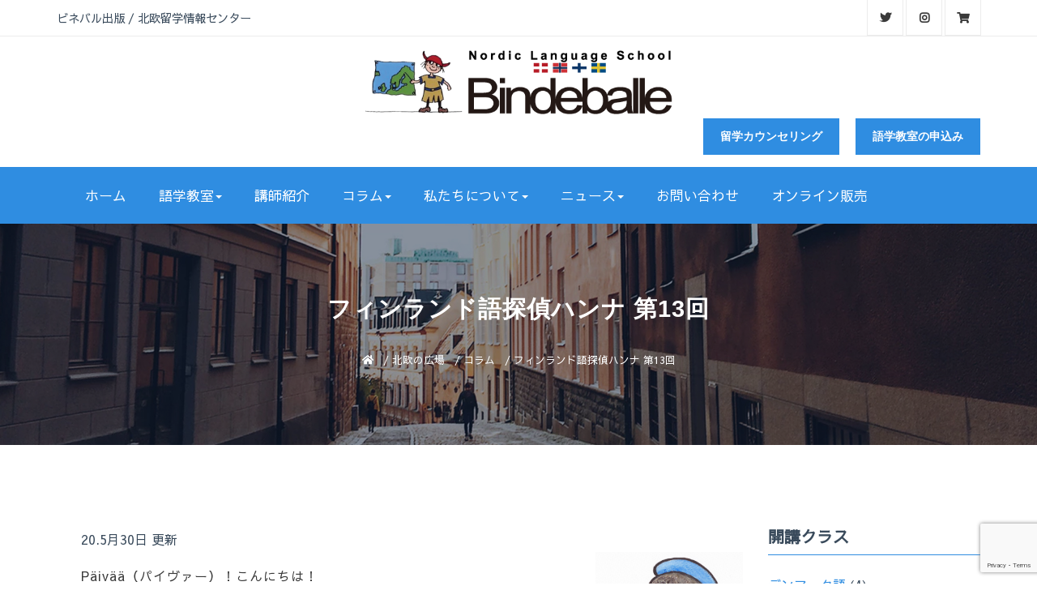

--- FILE ---
content_type: text/html; charset=UTF-8
request_url: https://www.bindeballe.com/north_hiroba/column/875
body_size: 13389
content:
<!DOCTYPE html>
<html lang="ja">
<head>
<meta charset="utf-8">
<meta http-equiv="x-ua-compatible" content="ie=edge">
<meta name="viewport" content="width=device-width, initial-scale=1.0">
<meta name="format-detection" content="telephone=no">
<link rel="shortcut icon" href="https://www.bindeballe.com/assets/wp-content/themes/bindeballe/img/favicon.ico">
<link rel="apple-touch-icon" sizes="180x180" href="https://www.bindeballe.com/assets/wp-content/themes/bindeballe/img/apple-touch-icon.png">
<link rel="stylesheet" href="https://www.bindeballe.com/assets/wp-content/themes/bindeballe/js/slick/slick.css">
<link rel="stylesheet" href="https://www.bindeballe.com/assets/wp-content/themes/bindeballe/js/slick/slick-theme.css">
<link rel="stylesheet" href="https://www.bindeballe.com/assets/wp-content/themes/bindeballe/style.css">
<link href="https://fonts.googleapis.com/css?family=Sawarabi+Gothic" rel="stylesheet">
<link href="https://fonts.googleapis.com/css?family=Noto+Serif+JP:400,700&display=swap&subset=japanese" rel="stylesheet">
<link href="https://use.fontawesome.com/releases/v5.0.6/css/all.css" rel="stylesheet">
<!-- Global site tag (gtag.js) - Google Analytics -->
<script async src="https://www.googletagmanager.com/gtag/js?id=UA-140015753-1"></script>
<script>
  window.dataLayer = window.dataLayer || [];
  function gtag(){dataLayer.push(arguments);}
  gtag('js', new Date());

  gtag('config', 'UA-140015753-1');
</script>
<meta name='robots' content='index, follow, max-image-preview:large, max-snippet:-1, max-video-preview:-1' />
	<style>img:is([sizes="auto" i], [sizes^="auto," i]) { contain-intrinsic-size: 3000px 1500px }</style>
	
	<!-- This site is optimized with the Yoast SEO plugin v25.1 - https://yoast.com/wordpress/plugins/seo/ -->
	<title>フィンランド語探偵ハンナ 第13回 （コラム ）| ビネバル出版 / 北欧留学情報センター</title>
	<link rel="canonical" href="https://www.bindeballe.com/north_hiroba/column/875" />
	<meta property="og:locale" content="ja_JP" />
	<meta property="og:type" content="article" />
	<meta property="og:title" content="フィンランド語探偵ハンナ 第13回 （コラム ）| ビネバル出版 / 北欧留学情報センター" />
	<meta property="og:description" content="&#x1f50e;Case #13：『可能な理由は人それぞれ』 ハンナ：こんにちは、ユミコさん。お久しぶりね！元気だった？ ユミコ：はい、本当にお久しぶりです。それであの、実は秋からフィンランド留学が..." />
	<meta property="og:url" content="https://www.bindeballe.com/north_hiroba/column/875" />
	<meta property="og:site_name" content="ビネバル出版 / 北欧留学情報センター" />
	<meta property="article:publisher" content="https://www.facebook.com/cnsp.bindeballe/" />
	<meta property="article:modified_time" content="2020-05-30T03:35:21+00:00" />
	<meta property="og:image" content="https://www.bindeballe.com/assets/wp-content/uploads/2019/05/facebook.jpg" />
	<meta property="og:image:width" content="1200" />
	<meta property="og:image:height" content="630" />
	<meta property="og:image:type" content="image/jpeg" />
	<meta name="twitter:card" content="summary_large_image" />
	<meta name="twitter:site" content="@bindeballe" />
	<script type="application/ld+json" class="yoast-schema-graph">{"@context":"https://schema.org","@graph":[{"@type":"WebPage","@id":"https://www.bindeballe.com/north_hiroba/column/875","url":"https://www.bindeballe.com/north_hiroba/column/875","name":"フィンランド語探偵ハンナ 第13回 （コラム ）| ビネバル出版 / 北欧留学情報センター","isPartOf":{"@id":"https://www.bindeballe.com/#website"},"datePublished":"2020-05-30T02:00:27+00:00","dateModified":"2020-05-30T03:35:21+00:00","breadcrumb":{"@id":"https://www.bindeballe.com/north_hiroba/column/875#breadcrumb"},"inLanguage":"ja","potentialAction":[{"@type":"ReadAction","target":["https://www.bindeballe.com/north_hiroba/column/875"]}]},{"@type":"BreadcrumbList","@id":"https://www.bindeballe.com/north_hiroba/column/875#breadcrumb","itemListElement":[{"@type":"ListItem","position":1,"name":"","item":"https://www.bindeballe.com/"},{"@type":"ListItem","position":2,"name":"北欧の広場","item":"https://www.bindeballe.com/north_hiroba"},{"@type":"ListItem","position":3,"name":"コラム","item":"https://www.bindeballe.com/hiroba_cate/column"},{"@type":"ListItem","position":4,"name":"フィンランド語探偵ハンナ 第13回"}]},{"@type":"WebSite","@id":"https://www.bindeballe.com/#website","url":"https://www.bindeballe.com/","name":"ビネバル出版 / 北欧留学情報センター","description":"","potentialAction":[{"@type":"SearchAction","target":{"@type":"EntryPoint","urlTemplate":"https://www.bindeballe.com/?s={search_term_string}"},"query-input":{"@type":"PropertyValueSpecification","valueRequired":true,"valueName":"search_term_string"}}],"inLanguage":"ja"}]}</script>
	<!-- / Yoast SEO plugin. -->


<link rel='dns-prefetch' href='//code.jquery.com' />
<link rel='dns-prefetch' href='//s7.addthis.com' />
<script type="text/javascript">
/* <![CDATA[ */
window._wpemojiSettings = {"baseUrl":"https:\/\/s.w.org\/images\/core\/emoji\/16.0.1\/72x72\/","ext":".png","svgUrl":"https:\/\/s.w.org\/images\/core\/emoji\/16.0.1\/svg\/","svgExt":".svg","source":{"concatemoji":"https:\/\/www.bindeballe.com\/assets\/wp-includes\/js\/wp-emoji-release.min.js?ver=6.8.3"}};
/*! This file is auto-generated */
!function(s,n){var o,i,e;function c(e){try{var t={supportTests:e,timestamp:(new Date).valueOf()};sessionStorage.setItem(o,JSON.stringify(t))}catch(e){}}function p(e,t,n){e.clearRect(0,0,e.canvas.width,e.canvas.height),e.fillText(t,0,0);var t=new Uint32Array(e.getImageData(0,0,e.canvas.width,e.canvas.height).data),a=(e.clearRect(0,0,e.canvas.width,e.canvas.height),e.fillText(n,0,0),new Uint32Array(e.getImageData(0,0,e.canvas.width,e.canvas.height).data));return t.every(function(e,t){return e===a[t]})}function u(e,t){e.clearRect(0,0,e.canvas.width,e.canvas.height),e.fillText(t,0,0);for(var n=e.getImageData(16,16,1,1),a=0;a<n.data.length;a++)if(0!==n.data[a])return!1;return!0}function f(e,t,n,a){switch(t){case"flag":return n(e,"\ud83c\udff3\ufe0f\u200d\u26a7\ufe0f","\ud83c\udff3\ufe0f\u200b\u26a7\ufe0f")?!1:!n(e,"\ud83c\udde8\ud83c\uddf6","\ud83c\udde8\u200b\ud83c\uddf6")&&!n(e,"\ud83c\udff4\udb40\udc67\udb40\udc62\udb40\udc65\udb40\udc6e\udb40\udc67\udb40\udc7f","\ud83c\udff4\u200b\udb40\udc67\u200b\udb40\udc62\u200b\udb40\udc65\u200b\udb40\udc6e\u200b\udb40\udc67\u200b\udb40\udc7f");case"emoji":return!a(e,"\ud83e\udedf")}return!1}function g(e,t,n,a){var r="undefined"!=typeof WorkerGlobalScope&&self instanceof WorkerGlobalScope?new OffscreenCanvas(300,150):s.createElement("canvas"),o=r.getContext("2d",{willReadFrequently:!0}),i=(o.textBaseline="top",o.font="600 32px Arial",{});return e.forEach(function(e){i[e]=t(o,e,n,a)}),i}function t(e){var t=s.createElement("script");t.src=e,t.defer=!0,s.head.appendChild(t)}"undefined"!=typeof Promise&&(o="wpEmojiSettingsSupports",i=["flag","emoji"],n.supports={everything:!0,everythingExceptFlag:!0},e=new Promise(function(e){s.addEventListener("DOMContentLoaded",e,{once:!0})}),new Promise(function(t){var n=function(){try{var e=JSON.parse(sessionStorage.getItem(o));if("object"==typeof e&&"number"==typeof e.timestamp&&(new Date).valueOf()<e.timestamp+604800&&"object"==typeof e.supportTests)return e.supportTests}catch(e){}return null}();if(!n){if("undefined"!=typeof Worker&&"undefined"!=typeof OffscreenCanvas&&"undefined"!=typeof URL&&URL.createObjectURL&&"undefined"!=typeof Blob)try{var e="postMessage("+g.toString()+"("+[JSON.stringify(i),f.toString(),p.toString(),u.toString()].join(",")+"));",a=new Blob([e],{type:"text/javascript"}),r=new Worker(URL.createObjectURL(a),{name:"wpTestEmojiSupports"});return void(r.onmessage=function(e){c(n=e.data),r.terminate(),t(n)})}catch(e){}c(n=g(i,f,p,u))}t(n)}).then(function(e){for(var t in e)n.supports[t]=e[t],n.supports.everything=n.supports.everything&&n.supports[t],"flag"!==t&&(n.supports.everythingExceptFlag=n.supports.everythingExceptFlag&&n.supports[t]);n.supports.everythingExceptFlag=n.supports.everythingExceptFlag&&!n.supports.flag,n.DOMReady=!1,n.readyCallback=function(){n.DOMReady=!0}}).then(function(){return e}).then(function(){var e;n.supports.everything||(n.readyCallback(),(e=n.source||{}).concatemoji?t(e.concatemoji):e.wpemoji&&e.twemoji&&(t(e.twemoji),t(e.wpemoji)))}))}((window,document),window._wpemojiSettings);
/* ]]> */
</script>
<style id='wp-emoji-styles-inline-css' type='text/css'>

	img.wp-smiley, img.emoji {
		display: inline !important;
		border: none !important;
		box-shadow: none !important;
		height: 1em !important;
		width: 1em !important;
		margin: 0 0.07em !important;
		vertical-align: -0.1em !important;
		background: none !important;
		padding: 0 !important;
	}
</style>
<link rel='stylesheet' id='wp-block-library-css' href='https://www.bindeballe.com/assets/wp-includes/css/dist/block-library/style.min.css?ver=6.8.3' type='text/css' media='all' />
<style id='classic-theme-styles-inline-css' type='text/css'>
/*! This file is auto-generated */
.wp-block-button__link{color:#fff;background-color:#32373c;border-radius:9999px;box-shadow:none;text-decoration:none;padding:calc(.667em + 2px) calc(1.333em + 2px);font-size:1.125em}.wp-block-file__button{background:#32373c;color:#fff;text-decoration:none}
</style>
<style id='global-styles-inline-css' type='text/css'>
:root{--wp--preset--aspect-ratio--square: 1;--wp--preset--aspect-ratio--4-3: 4/3;--wp--preset--aspect-ratio--3-4: 3/4;--wp--preset--aspect-ratio--3-2: 3/2;--wp--preset--aspect-ratio--2-3: 2/3;--wp--preset--aspect-ratio--16-9: 16/9;--wp--preset--aspect-ratio--9-16: 9/16;--wp--preset--color--black: #000000;--wp--preset--color--cyan-bluish-gray: #abb8c3;--wp--preset--color--white: #ffffff;--wp--preset--color--pale-pink: #f78da7;--wp--preset--color--vivid-red: #cf2e2e;--wp--preset--color--luminous-vivid-orange: #ff6900;--wp--preset--color--luminous-vivid-amber: #fcb900;--wp--preset--color--light-green-cyan: #7bdcb5;--wp--preset--color--vivid-green-cyan: #00d084;--wp--preset--color--pale-cyan-blue: #8ed1fc;--wp--preset--color--vivid-cyan-blue: #0693e3;--wp--preset--color--vivid-purple: #9b51e0;--wp--preset--gradient--vivid-cyan-blue-to-vivid-purple: linear-gradient(135deg,rgba(6,147,227,1) 0%,rgb(155,81,224) 100%);--wp--preset--gradient--light-green-cyan-to-vivid-green-cyan: linear-gradient(135deg,rgb(122,220,180) 0%,rgb(0,208,130) 100%);--wp--preset--gradient--luminous-vivid-amber-to-luminous-vivid-orange: linear-gradient(135deg,rgba(252,185,0,1) 0%,rgba(255,105,0,1) 100%);--wp--preset--gradient--luminous-vivid-orange-to-vivid-red: linear-gradient(135deg,rgba(255,105,0,1) 0%,rgb(207,46,46) 100%);--wp--preset--gradient--very-light-gray-to-cyan-bluish-gray: linear-gradient(135deg,rgb(238,238,238) 0%,rgb(169,184,195) 100%);--wp--preset--gradient--cool-to-warm-spectrum: linear-gradient(135deg,rgb(74,234,220) 0%,rgb(151,120,209) 20%,rgb(207,42,186) 40%,rgb(238,44,130) 60%,rgb(251,105,98) 80%,rgb(254,248,76) 100%);--wp--preset--gradient--blush-light-purple: linear-gradient(135deg,rgb(255,206,236) 0%,rgb(152,150,240) 100%);--wp--preset--gradient--blush-bordeaux: linear-gradient(135deg,rgb(254,205,165) 0%,rgb(254,45,45) 50%,rgb(107,0,62) 100%);--wp--preset--gradient--luminous-dusk: linear-gradient(135deg,rgb(255,203,112) 0%,rgb(199,81,192) 50%,rgb(65,88,208) 100%);--wp--preset--gradient--pale-ocean: linear-gradient(135deg,rgb(255,245,203) 0%,rgb(182,227,212) 50%,rgb(51,167,181) 100%);--wp--preset--gradient--electric-grass: linear-gradient(135deg,rgb(202,248,128) 0%,rgb(113,206,126) 100%);--wp--preset--gradient--midnight: linear-gradient(135deg,rgb(2,3,129) 0%,rgb(40,116,252) 100%);--wp--preset--font-size--small: 13px;--wp--preset--font-size--medium: 20px;--wp--preset--font-size--large: 36px;--wp--preset--font-size--x-large: 42px;--wp--preset--spacing--20: 0.44rem;--wp--preset--spacing--30: 0.67rem;--wp--preset--spacing--40: 1rem;--wp--preset--spacing--50: 1.5rem;--wp--preset--spacing--60: 2.25rem;--wp--preset--spacing--70: 3.38rem;--wp--preset--spacing--80: 5.06rem;--wp--preset--shadow--natural: 6px 6px 9px rgba(0, 0, 0, 0.2);--wp--preset--shadow--deep: 12px 12px 50px rgba(0, 0, 0, 0.4);--wp--preset--shadow--sharp: 6px 6px 0px rgba(0, 0, 0, 0.2);--wp--preset--shadow--outlined: 6px 6px 0px -3px rgba(255, 255, 255, 1), 6px 6px rgba(0, 0, 0, 1);--wp--preset--shadow--crisp: 6px 6px 0px rgba(0, 0, 0, 1);}:where(.is-layout-flex){gap: 0.5em;}:where(.is-layout-grid){gap: 0.5em;}body .is-layout-flex{display: flex;}.is-layout-flex{flex-wrap: wrap;align-items: center;}.is-layout-flex > :is(*, div){margin: 0;}body .is-layout-grid{display: grid;}.is-layout-grid > :is(*, div){margin: 0;}:where(.wp-block-columns.is-layout-flex){gap: 2em;}:where(.wp-block-columns.is-layout-grid){gap: 2em;}:where(.wp-block-post-template.is-layout-flex){gap: 1.25em;}:where(.wp-block-post-template.is-layout-grid){gap: 1.25em;}.has-black-color{color: var(--wp--preset--color--black) !important;}.has-cyan-bluish-gray-color{color: var(--wp--preset--color--cyan-bluish-gray) !important;}.has-white-color{color: var(--wp--preset--color--white) !important;}.has-pale-pink-color{color: var(--wp--preset--color--pale-pink) !important;}.has-vivid-red-color{color: var(--wp--preset--color--vivid-red) !important;}.has-luminous-vivid-orange-color{color: var(--wp--preset--color--luminous-vivid-orange) !important;}.has-luminous-vivid-amber-color{color: var(--wp--preset--color--luminous-vivid-amber) !important;}.has-light-green-cyan-color{color: var(--wp--preset--color--light-green-cyan) !important;}.has-vivid-green-cyan-color{color: var(--wp--preset--color--vivid-green-cyan) !important;}.has-pale-cyan-blue-color{color: var(--wp--preset--color--pale-cyan-blue) !important;}.has-vivid-cyan-blue-color{color: var(--wp--preset--color--vivid-cyan-blue) !important;}.has-vivid-purple-color{color: var(--wp--preset--color--vivid-purple) !important;}.has-black-background-color{background-color: var(--wp--preset--color--black) !important;}.has-cyan-bluish-gray-background-color{background-color: var(--wp--preset--color--cyan-bluish-gray) !important;}.has-white-background-color{background-color: var(--wp--preset--color--white) !important;}.has-pale-pink-background-color{background-color: var(--wp--preset--color--pale-pink) !important;}.has-vivid-red-background-color{background-color: var(--wp--preset--color--vivid-red) !important;}.has-luminous-vivid-orange-background-color{background-color: var(--wp--preset--color--luminous-vivid-orange) !important;}.has-luminous-vivid-amber-background-color{background-color: var(--wp--preset--color--luminous-vivid-amber) !important;}.has-light-green-cyan-background-color{background-color: var(--wp--preset--color--light-green-cyan) !important;}.has-vivid-green-cyan-background-color{background-color: var(--wp--preset--color--vivid-green-cyan) !important;}.has-pale-cyan-blue-background-color{background-color: var(--wp--preset--color--pale-cyan-blue) !important;}.has-vivid-cyan-blue-background-color{background-color: var(--wp--preset--color--vivid-cyan-blue) !important;}.has-vivid-purple-background-color{background-color: var(--wp--preset--color--vivid-purple) !important;}.has-black-border-color{border-color: var(--wp--preset--color--black) !important;}.has-cyan-bluish-gray-border-color{border-color: var(--wp--preset--color--cyan-bluish-gray) !important;}.has-white-border-color{border-color: var(--wp--preset--color--white) !important;}.has-pale-pink-border-color{border-color: var(--wp--preset--color--pale-pink) !important;}.has-vivid-red-border-color{border-color: var(--wp--preset--color--vivid-red) !important;}.has-luminous-vivid-orange-border-color{border-color: var(--wp--preset--color--luminous-vivid-orange) !important;}.has-luminous-vivid-amber-border-color{border-color: var(--wp--preset--color--luminous-vivid-amber) !important;}.has-light-green-cyan-border-color{border-color: var(--wp--preset--color--light-green-cyan) !important;}.has-vivid-green-cyan-border-color{border-color: var(--wp--preset--color--vivid-green-cyan) !important;}.has-pale-cyan-blue-border-color{border-color: var(--wp--preset--color--pale-cyan-blue) !important;}.has-vivid-cyan-blue-border-color{border-color: var(--wp--preset--color--vivid-cyan-blue) !important;}.has-vivid-purple-border-color{border-color: var(--wp--preset--color--vivid-purple) !important;}.has-vivid-cyan-blue-to-vivid-purple-gradient-background{background: var(--wp--preset--gradient--vivid-cyan-blue-to-vivid-purple) !important;}.has-light-green-cyan-to-vivid-green-cyan-gradient-background{background: var(--wp--preset--gradient--light-green-cyan-to-vivid-green-cyan) !important;}.has-luminous-vivid-amber-to-luminous-vivid-orange-gradient-background{background: var(--wp--preset--gradient--luminous-vivid-amber-to-luminous-vivid-orange) !important;}.has-luminous-vivid-orange-to-vivid-red-gradient-background{background: var(--wp--preset--gradient--luminous-vivid-orange-to-vivid-red) !important;}.has-very-light-gray-to-cyan-bluish-gray-gradient-background{background: var(--wp--preset--gradient--very-light-gray-to-cyan-bluish-gray) !important;}.has-cool-to-warm-spectrum-gradient-background{background: var(--wp--preset--gradient--cool-to-warm-spectrum) !important;}.has-blush-light-purple-gradient-background{background: var(--wp--preset--gradient--blush-light-purple) !important;}.has-blush-bordeaux-gradient-background{background: var(--wp--preset--gradient--blush-bordeaux) !important;}.has-luminous-dusk-gradient-background{background: var(--wp--preset--gradient--luminous-dusk) !important;}.has-pale-ocean-gradient-background{background: var(--wp--preset--gradient--pale-ocean) !important;}.has-electric-grass-gradient-background{background: var(--wp--preset--gradient--electric-grass) !important;}.has-midnight-gradient-background{background: var(--wp--preset--gradient--midnight) !important;}.has-small-font-size{font-size: var(--wp--preset--font-size--small) !important;}.has-medium-font-size{font-size: var(--wp--preset--font-size--medium) !important;}.has-large-font-size{font-size: var(--wp--preset--font-size--large) !important;}.has-x-large-font-size{font-size: var(--wp--preset--font-size--x-large) !important;}
:where(.wp-block-post-template.is-layout-flex){gap: 1.25em;}:where(.wp-block-post-template.is-layout-grid){gap: 1.25em;}
:where(.wp-block-columns.is-layout-flex){gap: 2em;}:where(.wp-block-columns.is-layout-grid){gap: 2em;}
:root :where(.wp-block-pullquote){font-size: 1.5em;line-height: 1.6;}
</style>
<link rel='stylesheet' id='addthis_all_pages-css' href='https://www.bindeballe.com/assets/wp-content/plugins/addthis/frontend/build/addthis_wordpress_public.min.css?ver=6.8.3' type='text/css' media='all' />
<script type="text/javascript" src="https://code.jquery.com/jquery-2.1.4.min.js?ver=2.1.4" id="jquery-js"></script>
<link rel="icon" href="https://www.bindeballe.com/assets/wp-content/uploads/2017/12/cropped-page001-32x32.jpg" sizes="32x32" />
<link rel="icon" href="https://www.bindeballe.com/assets/wp-content/uploads/2017/12/cropped-page001-192x192.jpg" sizes="192x192" />
<link rel="apple-touch-icon" href="https://www.bindeballe.com/assets/wp-content/uploads/2017/12/cropped-page001-180x180.jpg" />
<meta name="msapplication-TileImage" content="https://www.bindeballe.com/assets/wp-content/uploads/2017/12/cropped-page001-270x270.jpg" />
</head>
<body>
<body>
<div class="page-wrapper">
	<div class="header-top">
	<div class="container clearfix">
		<div class="top-left">
			<p>ビネバル出版 / 北欧留学情報センター</p>
		</div>
		<div class="top-right">
			<ul class="social-links">
				<li><a href="https://twitter.com/bindeballe" target="_blank" rel="noopener"><i class="fab fa-twitter"></i></a></li>
				<li><a href="https://www.instagram.com/bindeballe_cnsp/" target="_blank" rel="noopener"><i class="fab fa-instagram"></i></a></li>
				<li><a href="https://www.honyaclub.com/shop/goods/search.aspx?search.x=true&cat_p=00&pub_n=%83r%83l%83o%83%8b%8fo%94%c5" target="_blank" rel="noopener"><i class="fas fa-shopping-cart"></i></a></li>
			</ul>
		</div>
	</div>
</div>
<section class="header-uper">
	<div class="container clearfix">
		<div class="logo">
			<figure><a href="https://www.bindeballe.com/"><img src="https://www.bindeballe.com/assets/wp-content/themes/bindeballe/img/logo_pc.png" alt="ビネバル出版" width="380"></a></figure>

		</div>
		<div class="right-side">
			<div class="link-btn"><a href="https://www.bindeballe.com/class_request" class="btn-style-one">語学教室の申込み</a></div>
			<div class="link-btn"><a href="https://www.bindeballe.com/doc_request" class="btn-style-one">留学カウンセリング</a></div>
		</div>
	</div>
</section>
<nav class="navbar navbar-default">
	<div class="container">
		<div class="navbar-header">
			<button type="button" class="navbar-toggle collapsed" data-toggle="collapse" data-target="#bs-example-navbar-collapse-1" aria-expanded="false">
				<span class="sr-only">Toggle navigation</span>
				<span class="icon-bar"></span>
				<span class="icon-bar"></span>
				<span class="icon-bar"></span>
			</button>
		</div>
		<div class="collapse navbar-collapse" id="bs-example-navbar-collapse-1">
			<ul class="nav navbar-nav">
				<li><a href="https://www.bindeballe.com/">ホーム</a></li>
				<li class="dropdown">
					<a href="#" class="dropdown-toggle" data-toggle="dropdown" role="button" aria-haspopup="true" aria-expanded="false">語学教室<span class="caret"></span></a>
					<ul class="dropdown-menu">
						<li><a href="https://www.bindeballe.com/dansk">デンマーク語</a></li>
						<li><a href="https://www.bindeballe.com/svenska">スウェーデン語</a></li>
						<li><a href="https://www.bindeballe.com/suomi">フィンランド語</a></li>
						<li><a href="https://www.bindeballe.com/norsk">ノルウェー語</a></li>
						<li role="separator" class="divider"></li>
						<li><a href="https://www.bindeballe.com/p_lessons">個人レッスン</a></li>
					</ul>
				</li>
				<li><a href="https://www.bindeballe.com/teacher">講師紹介</a></li>
				<li class="dropdown">
					<a href="#" class="dropdown-toggle" data-toggle="dropdown" role="button" aria-haspopup="true" aria-expanded="false">コラム<span class="caret"></span></a>
					<ul class="dropdown-menu">
						<li><a href="https://note.com/bindeballe_cnsp" target="_blank" rel="noopener">コラム一覧</a></li>
						<li><a href="https://note.com/bindeballe_cnsp/m/m4305087e6f45" target="_blank" rel="noopener">トーベ・ヤンソン</a></li>
						<li><a href="https://note.com/bindeballe_cnsp/m/m6d958f2bef87" target="_blank" rel="noopener">アンデルセン</a></li>
						<li><a href="https://note.com/bindeballe_cnsp/m/mddb186441a30" target="_blank" rel="noopener">F語探偵ハンナ</a></li>
					</ul>
				</li>
				<li class="dropdown">
					<a href="#" class="dropdown-toggle" data-toggle="dropdown" role="button" aria-haspopup="true" aria-expanded="false">私たちについて<span class="caret"></span></a>
					<ul class="dropdown-menu">
						<li><a href="https://www.bindeballe.com/cnsp_info">申込みから受講まで</a></li>
						<li><a href="https://www.bindeballe.com/translat">翻訳・通訳のご依頼</a></li>
						<li><a href="https://www.bindeballe.com/about">当教室について</a></li>
					</ul>
				</li>
				<li class="dropdown">
					<a href="#" class="dropdown-toggle" data-toggle="dropdown" role="button" aria-haspopup="true" aria-expanded="false">ニュース<span class="caret"></span></a>
					<ul class="dropdown-menu">
						<li><a href="https://www.bindeballe.com/cnsp_news">ニュース一覧</a></li>
						<li><a href="https://www.bindeballe.com/cnsp_cate/d_sound">音源DL</a></li>
						<li><a href="https://www.bindeballe.com/cnsp_cate/d_tango">単語帳DL</a></li>
					</ul>
				</li>
				<li><a href="https://www.bindeballe.com/contact">お問い合わせ</a></li>
				<li><a href="https://www.honyaclub.com/shop/goods/search.aspx?search.x=true&cat_p=00&pub_n=%83r%83l%83o%83%8b%8fo%94%c5" target="_blank" rel="noopener">オンライン販売</a></li>
			</ul>
		</div>
	</div>
</nav>
	<!--Page Title-->
	<section class="page-title text-center" style="background-image:url(https://www.bindeballe.com/assets/wp-content/uploads/2019/05/bk_svenska.jpg);">
		<div class="container">
			<div class="title-text">
				<h1>フィンランド語探偵ハンナ 第13回</h1>
<p id="breadcrumbs" class="title-menu clearfix"><span><span><a href="https://www.bindeballe.com/"><i class="fas fa-home"></i></a></span> / <span><a href="https://www.bindeballe.com/north_hiroba">北欧の広場</a></span> / <span><a href="https://www.bindeballe.com/hiroba_cate/column">コラム</a></span> / <span class="breadcrumb_last" aria-current="page">フィンランド語探偵ハンナ 第13回</span></span></p>			</div>
		</div>
	</section>
	<section class="blog-section section">
		<div class="container">
			<div class="row">
				<main class="col-md-9" role="main">
					<div class="content-text">
						<div class="date" datetime="2020-05-30T11:00:27+09:00" itemprop="datePublished">20.5月30日 更新</div>
							<div class="row">
								<div class="col-sm-9">
									<p>Päivää（パイヴァー）！こんにちは！</p>
<p>6月といえば日本は梅雨でうっとうしい季節だけど、フィンランドでは夏のベストシーズン。気温もそんなに高くないし、何よりカラッとした晴天が続いて最高！一大イベントの夏至祭も行われるわ。フィンランド語で6月はkesäkuu（ケサクー）って言うんだけど、直訳すると「夏の月」という意味。ぴったりな名前よね。</p>
<p>さて、今日もフィンランド語の謎を解明しなくちゃ。ハンナならどんな難題も解決できるんだから！</p>
<p>13回目の依頼人は、フィンランド留学を希望するユミコさん。3回目の登場よ。</p>
<p>&nbsp;</p>
								</div>
								<div class="col-sm-3 image-box">
									<figure>
                        <img src="https://www.bindeballe.com/assets/wp-content/uploads/2019/03/0002.jpg" alt="">
                      </figure>
								</div>
							</div>
            
						<div class="at-above-post addthis_tool" data-url="https://www.bindeballe.com/north_hiroba/column/875"></div><p><strong>&#x1f50e;</strong><strong>Case #13</strong><strong>：『可能な理由は人それぞれ』</strong></p>
<p>ハンナ：こんにちは、ユミコさん。お久しぶりね！元気だった？</p>
<p>ユミコ：はい、本当にお久しぶりです。それであの、実は秋からフィンランド留学が決まったんです！</p>
<p>ハンナ：まあ、良かったわね！ヘルシンキへ行くの？</p>
<p>ユミコ：ええ、アールト大学<sup>*1</sup>へ行きます。1年間、北欧デザインを本場で学べるなんて夢のようです。</p>
<p>ハンナ：おめでとう。留学でたくさんのことを学んできてね。それで、今日はどういうご依頼かしら？</p>
<p>ユミコ：フィンランド語を勉強し始めて1年以上経ちましたが、まだわからないことだらけで。この前、自分でリスニング問題を解いていて、Osaan uida.（オサーン　ウイダ）という文が出てきました。これって「私は泳げる」という意味ですよね？</p>
<p>ハンナ：そうよ。osaan（オサーン）が「私はできる」という意味の動詞、原形はosata（オサタ）ね。</p>
<p>ユミコ：はい。そこで疑問がわきました。参考書には「できる」という意味の動詞としてvoida（ヴォイダ）も書かれています。osataよりvoidaが先に出てきたので、「できる」という可能の意味を表す動詞はvoidaしかないかと思っていたんですが……。</p>
<p>ハンナ：osataも「できる」という意味だと知って不思議に思ったのね？</p>
<p>ユミコ：そうなんです！Osaan uida.（オサーン　ウイダ）も「私は泳げる」、Voin uida.（ヴォイン　ウイダ）も「私は泳げる」。2つの動詞、osataとvoidaの違いを調べてみましたが、うまく探せなくて。どうして同じ「できる」なのに2つの動詞があるのか。ハンナさん、この謎が解けますか？</p>
<p><img fetchpriority="high" decoding="async" src="https://www.bindeballe.com/assets/wp-content/uploads/2020/05/第13回イラスト30.jpg" alt="" width="1481" height="1042" class="aligncenter size-full wp-image-877" /></p>
<p>ハンナ：トタ、トタ<sup>*2</sup>……。わかったわ！</p>
<p><sup></sup>わかったわ！</p>
<p>謎を解くカギは<strong>「可能な理由」</strong>よ！</p>
<p>ユミコ：理由？どういうことでしょうか？</p>
<p>ハンナ：ユミコさん、確かにosataもvoidaも訳せば「できる」という意味なんだけど、<strong>osata</strong><strong>は「できる能力がある」</strong>、<strong>voida</strong><strong>は「できる状況である」</strong>という意味が根底にあるの。さっきユミコさんが言ってくれた文とその詳しい訳を書いてみると……。</p>
<p>（1）Osaan uida.（オサーン　ウイダ）「私は泳ぐ能力がある」</p>
<p>（2）Voin uida.（ヴォイン　ウイダ）「私は（水着を用意しているなど）泳げる状況にある」</p>
<p>ユミコ：そうか、なるほど！「泳げる」と言っても、能力によって可能か、状況によって可能か、理由が違うってことか！</p>
<p>ハンナ：その通り！専門用語でも「能力可能」と「状況可能」って言うのよ。日本語は（1）と（2）みたいにできる理由が違っても「泳げる」って言えてしまうけど、フィンランド語では動詞の使い分けが生じるということ。</p>
<p>ユミコ：へー、答えを知れば納得できるけど……とっさに「可能な理由」で動詞を使い分けるのって難しいですね。</p>
<p>ハンナ：学習者にとってはそうよね。でも、現地で毎日フィンランド語を話したり聞いたりしているうちに、絶対にスラスラ言えるようになるわよ！</p>
<p>ユミコ：そうだといいな。大学の授業は英語が多いですけど、生活の中でフィンランド語の能力を高めていきたいです。</p>
<p>ハンナ：帰ってきたら私がびっくりするぐらい上達しているように、頑張ってきてね！</p>
<p>ユミコ：はい！ハンナさん、ありがとうございました！</p>
<p>謎は解決！次はどんな依頼が舞い込んでくるかしら？</p>
<p>次回もお楽しみに！</p>
<p>&nbsp;</p>
<p>*1　アールト大学：ヘルシンキ工科大学、ヘルシンキ経済大学、ヘルシンキ美術大学が合併し、2010年に開学した大学</p>
<p>*2　トタ（tota）：日本語の「えーっと」に当たる語tuota（トゥオタ）のくだけた発音</p>
<p>&nbsp;</p>
<p>&nbsp;</p>
<p>&nbsp;</p>
<p>&nbsp;</p>
<p>&nbsp;</p>
<!-- AddThis Advanced Settings above via filter on the_content --><!-- AddThis Advanced Settings below via filter on the_content --><!-- AddThis Advanced Settings generic via filter on the_content --><!-- AddThis Share Buttons above via filter on the_content --><!-- AddThis Share Buttons below via filter on the_content --><div class="at-below-post addthis_tool" data-url="https://www.bindeballe.com/north_hiroba/column/875"></div><!-- AddThis Share Buttons generic via filter on the_content -->	
		
						<div class="addthis_inline_share_toolbox_1v36"></div>
					</div>
							<nav class="prev-next-link">
			<a href="https://www.bindeballe.com/north_hiroba/column/821" class="prev-link" rel="prev"><p class="prev-next-label">前のページ</p><p>フィンランド語探偵ハンナ 第12回</p></a>
<a href="https://www.bindeballe.com/north_hiroba/column/890" class="next-link" rel="next"><p class="prev-next-label">次のページ</p><p>フィンランド語探偵ハンナ 第14回</p></a>
		</nav>
				</main>
				<aside id="side_area" class="col-md-3">
		<section id="categories-3" class="widget widget_categories"><h2>開講クラス</h2>
			<ul>
					<li class="cat-item cat-item-3"><a href="https://www.bindeballe.com/dansk">デンマーク語</a> (4)
</li>
	<li class="cat-item cat-item-4"><a href="https://www.bindeballe.com/svenska">スウェーデン語</a> (2)
</li>
	<li class="cat-item cat-item-5"><a href="https://www.bindeballe.com/suomi">フィンランド語</a> (2)
</li>
	<li class="cat-item cat-item-6"><a href="https://www.bindeballe.com/norsk">ノルウェー語</a> (1)
</li>
			</ul>

			</section><section id="tag_cloud-3" class="widget widget_tag_cloud"><h2>レベル</h2><div class="tagcloud"><a href="https://www.bindeballe.com/level/level06" class="tag-cloud-link tag-link-13 tag-link-position-1" style="font-size: 14px;">上級</a>
<a href="https://www.bindeballe.com/level/level05" class="tag-cloud-link tag-link-12 tag-link-position-2" style="font-size: 14px;">中級2</a>
<a href="https://www.bindeballe.com/level/level01" class="tag-cloud-link tag-link-8 tag-link-position-3" style="font-size: 14px;">入門</a>
<a href="https://www.bindeballe.com/level/level01_3" class="tag-cloud-link tag-link-53 tag-link-position-4" style="font-size: 14px;">入門3</a>
<a href="https://www.bindeballe.com/level/level03" class="tag-cloud-link tag-link-10 tag-link-position-5" style="font-size: 14px;">初級2</a></div>
</section><section id="nav_menu-7" class="widget widget_nav_menu"><div class="menu-side-menu-container"><ul id="menu-side-menu" class="menu"><li id="menu-item-284" class="menu-item menu-item-type-custom menu-item-object-custom menu-item-has-children menu-item-284"><a href="https://www.bindeballe.com/cnsp_news">■出版ニュース</a>
<ul class="sub-menu">
	<li id="menu-item-289" class="menu-item menu-item-type-taxonomy menu-item-object-cnsp_cate menu-item-289"><a href="https://www.bindeballe.com/cnsp_cate/d_sound">・音源DL</a></li>
	<li id="menu-item-291" class="menu-item menu-item-type-taxonomy menu-item-object-cnsp_cate menu-item-291"><a href="https://www.bindeballe.com/cnsp_cate/d_tango">・単語帳DL</a></li>
	<li id="menu-item-290" class="menu-item menu-item-type-taxonomy menu-item-object-cnsp_cate menu-item-290"><a href="https://www.bindeballe.com/cnsp_cate/publication">・出版・発売</a></li>
</ul>
</li>
<li id="menu-item-283" class="menu-item menu-item-type-custom menu-item-object-custom menu-item-has-children menu-item-283"><a href="https://www.bindeballe.com/north_hiroba">■北欧の広場</a>
<ul class="sub-menu">
	<li id="menu-item-1868" class="menu-item menu-item-type-custom menu-item-object-custom menu-item-1868"><a target="_blank" href="https://note.com/bindeballe_cnsp">・コラム</a></li>
	<li id="menu-item-286" class="menu-item menu-item-type-taxonomy menu-item-object-hiroba_cate menu-item-286"><a href="https://www.bindeballe.com/hiroba_cate/essay">・エッセイ</a></li>
	<li id="menu-item-1964" class="menu-item menu-item-type-custom menu-item-object-custom menu-item-1964"><a target="_blank" href="https://note.com/bindeballe_cnsp/m/md01491fd9f24">・北欧映画と本</a></li>
	<li id="menu-item-288" class="menu-item menu-item-type-taxonomy menu-item-object-hiroba_cate menu-item-288"><a href="https://www.bindeballe.com/hiroba_cate/event">・イベント</a></li>
</ul>
</li>
<li id="menu-item-285" class="menu-item menu-item-type-custom menu-item-object-custom menu-item-285"><a href="https://www.bindeballe.com/link">■リンク集</a></li>
</ul></div></section></aside>			</div>
		</div>
	</section>
<section class="cta">
	<div class="container">
		<div class="row">
			<div class="col-md-12">
				<div class="cta-block">
					<div class="emmergency item">
						<h2>フォルケホイスコーレとは？</h2>
						<p>北欧の歴史と文化を背景に生まれ、北欧の教育文化としてしっかり根付き様々な影響力をもっています。</p>
						<a href="https://www.folkehojskole.jp/" class="btn btn-main" target="_blank">北欧留学ナビ</a>
					</div>
					<div class="top-doctor item">
						<h2>開校３０周年を迎えました！</h2>
						<p>北欧留学情報センターは北欧語学教育を始めてほぼ25年になります。<br>これまで当センターで学んだ方は、延べ3500名を越えました。</p>
						<a href="https://www.bindeballe.com/mailmag_form" class="btn btn-main">メールマガジン登録</a>
					</div>
					<div class="working-time item">
						<h2>Bindeballeとは？</h2>
						<p>デンマークのユラン半島の真ん中よりやや下に位置する人口300人ほどの小さな村の名前です。<br>言葉の響きが気に入り、創業者が決めました。</p>
					</div>
				</div>
			</div>
		</div>
	</div>
</section>
<footer>
	<div class="footer-top">
		<div class="container">
			<div class="row">
				<div class="col-md-6 col-sm-6 col-xs-12">
					<div class="about-widget">
						<h3>（有）ビネバル出版／北欧留学情報センター</h3>
						<p>私たちは北欧関連と多胎児関連の本を出版する出版社です。<br>また北欧留学情報センターを通じて、北欧語学教室や北欧留学の情報提供を有料で行っています。</p>
						<ul class="location-link">
							<li class="item">
								<i class="fa fa-map-marker"></i>
								<p>〒162-0813 新宿区東五軒町2-11-201</p>
							</li>
							<li class="item tel">
								<i class="fa fa-phone" aria-hidden="true"></i>
								<p><a href="tel:0352295899">03-5229-5899</a>（北欧の語学＆留学）<br><a href="tel:0352618899">03-5261-8899</a>（出版）</p>
							</li>
						</ul>
						<ul class="list-inline social-icons">
							<li><a href="https://twitter.com/bindeballe" target="_blank"><i class="fab fa-twitter"></i></a></li>
							<li><a href="https://www.instagram.com/bindeballe_cnsp/" target="_blank"><i class="fab fa-instagram"></i></a></li>
							<li><a href="https://www.honyaclub.com/shop/goods/search.aspx?search.x=true&cat_p=00&pub_n=%83r%83l%83o%83%8b%8fo%94%c5" target="_blank"><i class="fas fa-shopping-cart"></i></a></li>
						</ul>
					</div>
				</div>
				<div class="col-md-2 col-sm-6 col-xs-12">
					<h3>出版ニュース</h3>
					<ul class="menu-link">
						<li><a href="https://www.bindeballe.com/cnsp_cate/d_sound">
						<i class="fa fa-angle-right" aria-hidden="true"></i>音源DL</a></li>
						<li><a href="https://www.bindeballe.com/cnsp_cate/d_tango">
						<i class="fa fa-angle-right" aria-hidden="true"></i>単語帳DL</a></li>
						<li><a href="https://www.bindeballe.com/cnsp_cate/publication">
						<i class="fa fa-angle-right" aria-hidden="true"></i>出版発売</a></li>
					</ul>
					<h3>北欧ニュース</h3>
					<ul class="menu-link">
						<li><a href="https://note.com/bindeballe_cnsp/m/mddb186441a30" target="_blank">
						<i class="fa fa-angle-right" aria-hidden="true"></i>コラム</a></li>
						<li><a href="https://www.bindeballe.com/hiroba_cate/event">
						<i class="fa fa-angle-right" aria-hidden="true"></i>イベント</a></li>
						<li><a href="https://note.com/bindeballe_cnsp/m/md01491fd9f24" target="_blank">
						<i class="fa fa-angle-right" aria-hidden="true"></i>北欧映画と本</a></li>
						<li><a href="https://www.bindeballe.com/hiroba_cate/essay">
						<i class="fa fa-angle-right" aria-hidden="true"></i>エッセイ</a></li>
					</ul>
				</div>
				<div class="col-md-2 col-sm-6 col-xs-12">
					<h3>各お問い合わせ</h3>
					<ul class="menu-link">
						<li><a href="https://www.bindeballe.com/doc_request">
						<i class="fa fa-angle-right" aria-hidden="true"></i>留学カウンセリング</a></li>
						<li><a href="https://www.bindeballe.com/class_request">
						<i class="fa fa-angle-right" aria-hidden="true"></i>語学教室の申込み</a></li>
						<li><a href="https://www.bindeballe.com/contact">
						<i class="fa fa-angle-right" aria-hidden="true"></i>お問い合わせ</a></li>
					</ul>
				</div>
				<div class="col-md-2 col-sm-6 col-xs-12">
					<ul class="bunner-link">
						<li><a href="https://www.andoraku.net/" target="_blank">
						<img class="img-responsive" src="https://www.bindeballe.com/assets/wp-content/uploads/2019/05/banner03.jpg" alt="アンデルセン童話落語会" /></a></li>
						<li><a href="http://twins.bindeballe.com" target="_blank">
						<img class="img-responsive" src="https://www.bindeballe.com/assets/wp-content/uploads/2019/05/banner02.jpg" alt="BO ふたご・みつご" /></a></li>
						<li><a href="https://www.hokuou-teshigoto.jp/" target="_blank">
						<img class="img-responsive" src="https://www.bindeballe.com/assets/wp-content/uploads/2019/05/banner01.jpg" alt="北欧てしごと教室" /></a></li>
						<li><a href="https://www.hokuouzakka.com/" target="_blank">
						<img class="img-responsive" src="https://www.bindeballe.com/assets/wp-content/uploads/2019/05/banner04.jpg" alt="北欧雑貨" /></a></li>
					</ul>
				</div>
			</div>
		</div>
	</div>
	<div class="footer-bottom">
		<div class="container clearfix">
			<div class="copyright-text">
				<p><small class="block">Copyright &copy; 2002-2026 北欧留学センター語学教室 / (有)ビネバル出版. All Rights Reserved.</small></p>
			</div>
			<ul class="footer-bottom-link">
				<li><a href="https://www.bindeballe.com/">ホーム</a></li>
				<li><a href="https://www.bindeballe.com/antikvariat">お取り寄せのご依頼</a></li>
				<li><a href="https://www.bindeballe.com/sitemap">サイトマップ</a></li>
			</ul>
		</div>
	</div>
</footer>
</div>
<script src="https://www.bindeballe.com/assets/wp-content/themes/bindeballe/js/bootstrap.min.js"></script>
<script src="https://www.bindeballe.com/assets/wp-content/themes/bindeballe/js/bootstrap-select.min.js"></script>
</script>
<script src="https://www.bindeballe.com/assets/wp-content/themes/bindeballe/js/script.js"></script>
<script type="speculationrules">
{"prefetch":[{"source":"document","where":{"and":[{"href_matches":"\/*"},{"not":{"href_matches":["\/assets\/wp-*.php","\/assets\/wp-admin\/*","\/assets\/wp-content\/uploads\/*","\/assets\/wp-content\/*","\/assets\/wp-content\/plugins\/*","\/assets\/wp-content\/themes\/bindeballe\/*","\/*\\?(.+)"]}},{"not":{"selector_matches":"a[rel~=\"nofollow\"]"}},{"not":{"selector_matches":".no-prefetch, .no-prefetch a"}}]},"eagerness":"conservative"}]}
</script>
<script data-cfasync="false" type="text/javascript">if (window.addthis_product === undefined) { window.addthis_product = "wpp"; } if (window.wp_product_version === undefined) { window.wp_product_version = "wpp-6.2.7"; } if (window.addthis_share === undefined) { window.addthis_share = {"passthrough":{"twitter":{"via":"bindeballe"}}}; } if (window.addthis_config === undefined) { window.addthis_config = {"data_track_clickback":true,"ignore_server_config":true,"data_ga_property":"UA-140015753-1","data_ga_social":true,"ui_language":"ja","ui_atversion":"300"}; } if (window.addthis_layers === undefined) { window.addthis_layers = {}; } if (window.addthis_layers_tools === undefined) { window.addthis_layers_tools = [{"responsiveshare":{"numPreferredServices":3,"counts":"none","size":"32px","style":"responsive","shareCountThreshold":0,"services":"facebook,twitter,lineme","elements":".addthis_inline_share_toolbox_1v36","id":"responsiveshare"}}]; } else { window.addthis_layers_tools.push({"responsiveshare":{"numPreferredServices":3,"counts":"none","size":"32px","style":"responsive","shareCountThreshold":0,"services":"facebook,twitter,lineme","elements":".addthis_inline_share_toolbox_1v36","id":"responsiveshare"}});  } if (window.addthis_plugin_info === undefined) { window.addthis_plugin_info = {"info_status":"enabled","cms_name":"WordPress","plugin_name":"Share Buttons by AddThis","plugin_version":"6.2.7","plugin_mode":"WordPress","anonymous_profile_id":"wp-eb5fc65e7216333cde08b94b228f4914","page_info":{"template":"posts","post_type":"north_hiroba"},"sharing_enabled_on_post_via_metabox":false}; } 
                    (function() {
                      var first_load_interval_id = setInterval(function () {
                        if (typeof window.addthis !== 'undefined') {
                          window.clearInterval(first_load_interval_id);
                          if (typeof window.addthis_layers !== 'undefined' && Object.getOwnPropertyNames(window.addthis_layers).length > 0) {
                            window.addthis.layers(window.addthis_layers);
                          }
                          if (Array.isArray(window.addthis_layers_tools)) {
                            for (i = 0; i < window.addthis_layers_tools.length; i++) {
                              window.addthis.layers(window.addthis_layers_tools[i]);
                            }
                          }
                        }
                     },1000)
                    }());
                </script><script type="text/javascript" src="https://s7.addthis.com/js/300/addthis_widget.js?ver=6.8.3#pubid=wp-eb5fc65e7216333cde08b94b228f4914" id="addthis_widget-js"></script>
<script type="text/javascript" src="https://www.google.com/recaptcha/api.js?render=6Lf5yqMUAAAAACUb4WX25QygcMqjIIZERgD-hrrc&amp;ver=3.0" id="google-recaptcha-js"></script>
<script type="text/javascript" src="https://www.bindeballe.com/assets/wp-includes/js/dist/vendor/wp-polyfill.min.js?ver=3.15.0" id="wp-polyfill-js"></script>
<script type="text/javascript" id="wpcf7-recaptcha-js-before">
/* <![CDATA[ */
var wpcf7_recaptcha = {
    "sitekey": "6Lf5yqMUAAAAACUb4WX25QygcMqjIIZERgD-hrrc",
    "actions": {
        "homepage": "homepage",
        "contactform": "contactform"
    }
};
/* ]]> */
</script>
<script type="text/javascript" src="https://www.bindeballe.com/assets/wp-content/plugins/contact-form-7/modules/recaptcha/index.js?ver=6.0.6" id="wpcf7-recaptcha-js"></script>
</body>
</html>


--- FILE ---
content_type: text/html; charset=utf-8
request_url: https://www.google.com/recaptcha/api2/anchor?ar=1&k=6Lf5yqMUAAAAACUb4WX25QygcMqjIIZERgD-hrrc&co=aHR0cHM6Ly93d3cuYmluZGViYWxsZS5jb206NDQz&hl=en&v=N67nZn4AqZkNcbeMu4prBgzg&size=invisible&anchor-ms=20000&execute-ms=30000&cb=2r0ccinz58ea
body_size: 48793
content:
<!DOCTYPE HTML><html dir="ltr" lang="en"><head><meta http-equiv="Content-Type" content="text/html; charset=UTF-8">
<meta http-equiv="X-UA-Compatible" content="IE=edge">
<title>reCAPTCHA</title>
<style type="text/css">
/* cyrillic-ext */
@font-face {
  font-family: 'Roboto';
  font-style: normal;
  font-weight: 400;
  font-stretch: 100%;
  src: url(//fonts.gstatic.com/s/roboto/v48/KFO7CnqEu92Fr1ME7kSn66aGLdTylUAMa3GUBHMdazTgWw.woff2) format('woff2');
  unicode-range: U+0460-052F, U+1C80-1C8A, U+20B4, U+2DE0-2DFF, U+A640-A69F, U+FE2E-FE2F;
}
/* cyrillic */
@font-face {
  font-family: 'Roboto';
  font-style: normal;
  font-weight: 400;
  font-stretch: 100%;
  src: url(//fonts.gstatic.com/s/roboto/v48/KFO7CnqEu92Fr1ME7kSn66aGLdTylUAMa3iUBHMdazTgWw.woff2) format('woff2');
  unicode-range: U+0301, U+0400-045F, U+0490-0491, U+04B0-04B1, U+2116;
}
/* greek-ext */
@font-face {
  font-family: 'Roboto';
  font-style: normal;
  font-weight: 400;
  font-stretch: 100%;
  src: url(//fonts.gstatic.com/s/roboto/v48/KFO7CnqEu92Fr1ME7kSn66aGLdTylUAMa3CUBHMdazTgWw.woff2) format('woff2');
  unicode-range: U+1F00-1FFF;
}
/* greek */
@font-face {
  font-family: 'Roboto';
  font-style: normal;
  font-weight: 400;
  font-stretch: 100%;
  src: url(//fonts.gstatic.com/s/roboto/v48/KFO7CnqEu92Fr1ME7kSn66aGLdTylUAMa3-UBHMdazTgWw.woff2) format('woff2');
  unicode-range: U+0370-0377, U+037A-037F, U+0384-038A, U+038C, U+038E-03A1, U+03A3-03FF;
}
/* math */
@font-face {
  font-family: 'Roboto';
  font-style: normal;
  font-weight: 400;
  font-stretch: 100%;
  src: url(//fonts.gstatic.com/s/roboto/v48/KFO7CnqEu92Fr1ME7kSn66aGLdTylUAMawCUBHMdazTgWw.woff2) format('woff2');
  unicode-range: U+0302-0303, U+0305, U+0307-0308, U+0310, U+0312, U+0315, U+031A, U+0326-0327, U+032C, U+032F-0330, U+0332-0333, U+0338, U+033A, U+0346, U+034D, U+0391-03A1, U+03A3-03A9, U+03B1-03C9, U+03D1, U+03D5-03D6, U+03F0-03F1, U+03F4-03F5, U+2016-2017, U+2034-2038, U+203C, U+2040, U+2043, U+2047, U+2050, U+2057, U+205F, U+2070-2071, U+2074-208E, U+2090-209C, U+20D0-20DC, U+20E1, U+20E5-20EF, U+2100-2112, U+2114-2115, U+2117-2121, U+2123-214F, U+2190, U+2192, U+2194-21AE, U+21B0-21E5, U+21F1-21F2, U+21F4-2211, U+2213-2214, U+2216-22FF, U+2308-230B, U+2310, U+2319, U+231C-2321, U+2336-237A, U+237C, U+2395, U+239B-23B7, U+23D0, U+23DC-23E1, U+2474-2475, U+25AF, U+25B3, U+25B7, U+25BD, U+25C1, U+25CA, U+25CC, U+25FB, U+266D-266F, U+27C0-27FF, U+2900-2AFF, U+2B0E-2B11, U+2B30-2B4C, U+2BFE, U+3030, U+FF5B, U+FF5D, U+1D400-1D7FF, U+1EE00-1EEFF;
}
/* symbols */
@font-face {
  font-family: 'Roboto';
  font-style: normal;
  font-weight: 400;
  font-stretch: 100%;
  src: url(//fonts.gstatic.com/s/roboto/v48/KFO7CnqEu92Fr1ME7kSn66aGLdTylUAMaxKUBHMdazTgWw.woff2) format('woff2');
  unicode-range: U+0001-000C, U+000E-001F, U+007F-009F, U+20DD-20E0, U+20E2-20E4, U+2150-218F, U+2190, U+2192, U+2194-2199, U+21AF, U+21E6-21F0, U+21F3, U+2218-2219, U+2299, U+22C4-22C6, U+2300-243F, U+2440-244A, U+2460-24FF, U+25A0-27BF, U+2800-28FF, U+2921-2922, U+2981, U+29BF, U+29EB, U+2B00-2BFF, U+4DC0-4DFF, U+FFF9-FFFB, U+10140-1018E, U+10190-1019C, U+101A0, U+101D0-101FD, U+102E0-102FB, U+10E60-10E7E, U+1D2C0-1D2D3, U+1D2E0-1D37F, U+1F000-1F0FF, U+1F100-1F1AD, U+1F1E6-1F1FF, U+1F30D-1F30F, U+1F315, U+1F31C, U+1F31E, U+1F320-1F32C, U+1F336, U+1F378, U+1F37D, U+1F382, U+1F393-1F39F, U+1F3A7-1F3A8, U+1F3AC-1F3AF, U+1F3C2, U+1F3C4-1F3C6, U+1F3CA-1F3CE, U+1F3D4-1F3E0, U+1F3ED, U+1F3F1-1F3F3, U+1F3F5-1F3F7, U+1F408, U+1F415, U+1F41F, U+1F426, U+1F43F, U+1F441-1F442, U+1F444, U+1F446-1F449, U+1F44C-1F44E, U+1F453, U+1F46A, U+1F47D, U+1F4A3, U+1F4B0, U+1F4B3, U+1F4B9, U+1F4BB, U+1F4BF, U+1F4C8-1F4CB, U+1F4D6, U+1F4DA, U+1F4DF, U+1F4E3-1F4E6, U+1F4EA-1F4ED, U+1F4F7, U+1F4F9-1F4FB, U+1F4FD-1F4FE, U+1F503, U+1F507-1F50B, U+1F50D, U+1F512-1F513, U+1F53E-1F54A, U+1F54F-1F5FA, U+1F610, U+1F650-1F67F, U+1F687, U+1F68D, U+1F691, U+1F694, U+1F698, U+1F6AD, U+1F6B2, U+1F6B9-1F6BA, U+1F6BC, U+1F6C6-1F6CF, U+1F6D3-1F6D7, U+1F6E0-1F6EA, U+1F6F0-1F6F3, U+1F6F7-1F6FC, U+1F700-1F7FF, U+1F800-1F80B, U+1F810-1F847, U+1F850-1F859, U+1F860-1F887, U+1F890-1F8AD, U+1F8B0-1F8BB, U+1F8C0-1F8C1, U+1F900-1F90B, U+1F93B, U+1F946, U+1F984, U+1F996, U+1F9E9, U+1FA00-1FA6F, U+1FA70-1FA7C, U+1FA80-1FA89, U+1FA8F-1FAC6, U+1FACE-1FADC, U+1FADF-1FAE9, U+1FAF0-1FAF8, U+1FB00-1FBFF;
}
/* vietnamese */
@font-face {
  font-family: 'Roboto';
  font-style: normal;
  font-weight: 400;
  font-stretch: 100%;
  src: url(//fonts.gstatic.com/s/roboto/v48/KFO7CnqEu92Fr1ME7kSn66aGLdTylUAMa3OUBHMdazTgWw.woff2) format('woff2');
  unicode-range: U+0102-0103, U+0110-0111, U+0128-0129, U+0168-0169, U+01A0-01A1, U+01AF-01B0, U+0300-0301, U+0303-0304, U+0308-0309, U+0323, U+0329, U+1EA0-1EF9, U+20AB;
}
/* latin-ext */
@font-face {
  font-family: 'Roboto';
  font-style: normal;
  font-weight: 400;
  font-stretch: 100%;
  src: url(//fonts.gstatic.com/s/roboto/v48/KFO7CnqEu92Fr1ME7kSn66aGLdTylUAMa3KUBHMdazTgWw.woff2) format('woff2');
  unicode-range: U+0100-02BA, U+02BD-02C5, U+02C7-02CC, U+02CE-02D7, U+02DD-02FF, U+0304, U+0308, U+0329, U+1D00-1DBF, U+1E00-1E9F, U+1EF2-1EFF, U+2020, U+20A0-20AB, U+20AD-20C0, U+2113, U+2C60-2C7F, U+A720-A7FF;
}
/* latin */
@font-face {
  font-family: 'Roboto';
  font-style: normal;
  font-weight: 400;
  font-stretch: 100%;
  src: url(//fonts.gstatic.com/s/roboto/v48/KFO7CnqEu92Fr1ME7kSn66aGLdTylUAMa3yUBHMdazQ.woff2) format('woff2');
  unicode-range: U+0000-00FF, U+0131, U+0152-0153, U+02BB-02BC, U+02C6, U+02DA, U+02DC, U+0304, U+0308, U+0329, U+2000-206F, U+20AC, U+2122, U+2191, U+2193, U+2212, U+2215, U+FEFF, U+FFFD;
}
/* cyrillic-ext */
@font-face {
  font-family: 'Roboto';
  font-style: normal;
  font-weight: 500;
  font-stretch: 100%;
  src: url(//fonts.gstatic.com/s/roboto/v48/KFO7CnqEu92Fr1ME7kSn66aGLdTylUAMa3GUBHMdazTgWw.woff2) format('woff2');
  unicode-range: U+0460-052F, U+1C80-1C8A, U+20B4, U+2DE0-2DFF, U+A640-A69F, U+FE2E-FE2F;
}
/* cyrillic */
@font-face {
  font-family: 'Roboto';
  font-style: normal;
  font-weight: 500;
  font-stretch: 100%;
  src: url(//fonts.gstatic.com/s/roboto/v48/KFO7CnqEu92Fr1ME7kSn66aGLdTylUAMa3iUBHMdazTgWw.woff2) format('woff2');
  unicode-range: U+0301, U+0400-045F, U+0490-0491, U+04B0-04B1, U+2116;
}
/* greek-ext */
@font-face {
  font-family: 'Roboto';
  font-style: normal;
  font-weight: 500;
  font-stretch: 100%;
  src: url(//fonts.gstatic.com/s/roboto/v48/KFO7CnqEu92Fr1ME7kSn66aGLdTylUAMa3CUBHMdazTgWw.woff2) format('woff2');
  unicode-range: U+1F00-1FFF;
}
/* greek */
@font-face {
  font-family: 'Roboto';
  font-style: normal;
  font-weight: 500;
  font-stretch: 100%;
  src: url(//fonts.gstatic.com/s/roboto/v48/KFO7CnqEu92Fr1ME7kSn66aGLdTylUAMa3-UBHMdazTgWw.woff2) format('woff2');
  unicode-range: U+0370-0377, U+037A-037F, U+0384-038A, U+038C, U+038E-03A1, U+03A3-03FF;
}
/* math */
@font-face {
  font-family: 'Roboto';
  font-style: normal;
  font-weight: 500;
  font-stretch: 100%;
  src: url(//fonts.gstatic.com/s/roboto/v48/KFO7CnqEu92Fr1ME7kSn66aGLdTylUAMawCUBHMdazTgWw.woff2) format('woff2');
  unicode-range: U+0302-0303, U+0305, U+0307-0308, U+0310, U+0312, U+0315, U+031A, U+0326-0327, U+032C, U+032F-0330, U+0332-0333, U+0338, U+033A, U+0346, U+034D, U+0391-03A1, U+03A3-03A9, U+03B1-03C9, U+03D1, U+03D5-03D6, U+03F0-03F1, U+03F4-03F5, U+2016-2017, U+2034-2038, U+203C, U+2040, U+2043, U+2047, U+2050, U+2057, U+205F, U+2070-2071, U+2074-208E, U+2090-209C, U+20D0-20DC, U+20E1, U+20E5-20EF, U+2100-2112, U+2114-2115, U+2117-2121, U+2123-214F, U+2190, U+2192, U+2194-21AE, U+21B0-21E5, U+21F1-21F2, U+21F4-2211, U+2213-2214, U+2216-22FF, U+2308-230B, U+2310, U+2319, U+231C-2321, U+2336-237A, U+237C, U+2395, U+239B-23B7, U+23D0, U+23DC-23E1, U+2474-2475, U+25AF, U+25B3, U+25B7, U+25BD, U+25C1, U+25CA, U+25CC, U+25FB, U+266D-266F, U+27C0-27FF, U+2900-2AFF, U+2B0E-2B11, U+2B30-2B4C, U+2BFE, U+3030, U+FF5B, U+FF5D, U+1D400-1D7FF, U+1EE00-1EEFF;
}
/* symbols */
@font-face {
  font-family: 'Roboto';
  font-style: normal;
  font-weight: 500;
  font-stretch: 100%;
  src: url(//fonts.gstatic.com/s/roboto/v48/KFO7CnqEu92Fr1ME7kSn66aGLdTylUAMaxKUBHMdazTgWw.woff2) format('woff2');
  unicode-range: U+0001-000C, U+000E-001F, U+007F-009F, U+20DD-20E0, U+20E2-20E4, U+2150-218F, U+2190, U+2192, U+2194-2199, U+21AF, U+21E6-21F0, U+21F3, U+2218-2219, U+2299, U+22C4-22C6, U+2300-243F, U+2440-244A, U+2460-24FF, U+25A0-27BF, U+2800-28FF, U+2921-2922, U+2981, U+29BF, U+29EB, U+2B00-2BFF, U+4DC0-4DFF, U+FFF9-FFFB, U+10140-1018E, U+10190-1019C, U+101A0, U+101D0-101FD, U+102E0-102FB, U+10E60-10E7E, U+1D2C0-1D2D3, U+1D2E0-1D37F, U+1F000-1F0FF, U+1F100-1F1AD, U+1F1E6-1F1FF, U+1F30D-1F30F, U+1F315, U+1F31C, U+1F31E, U+1F320-1F32C, U+1F336, U+1F378, U+1F37D, U+1F382, U+1F393-1F39F, U+1F3A7-1F3A8, U+1F3AC-1F3AF, U+1F3C2, U+1F3C4-1F3C6, U+1F3CA-1F3CE, U+1F3D4-1F3E0, U+1F3ED, U+1F3F1-1F3F3, U+1F3F5-1F3F7, U+1F408, U+1F415, U+1F41F, U+1F426, U+1F43F, U+1F441-1F442, U+1F444, U+1F446-1F449, U+1F44C-1F44E, U+1F453, U+1F46A, U+1F47D, U+1F4A3, U+1F4B0, U+1F4B3, U+1F4B9, U+1F4BB, U+1F4BF, U+1F4C8-1F4CB, U+1F4D6, U+1F4DA, U+1F4DF, U+1F4E3-1F4E6, U+1F4EA-1F4ED, U+1F4F7, U+1F4F9-1F4FB, U+1F4FD-1F4FE, U+1F503, U+1F507-1F50B, U+1F50D, U+1F512-1F513, U+1F53E-1F54A, U+1F54F-1F5FA, U+1F610, U+1F650-1F67F, U+1F687, U+1F68D, U+1F691, U+1F694, U+1F698, U+1F6AD, U+1F6B2, U+1F6B9-1F6BA, U+1F6BC, U+1F6C6-1F6CF, U+1F6D3-1F6D7, U+1F6E0-1F6EA, U+1F6F0-1F6F3, U+1F6F7-1F6FC, U+1F700-1F7FF, U+1F800-1F80B, U+1F810-1F847, U+1F850-1F859, U+1F860-1F887, U+1F890-1F8AD, U+1F8B0-1F8BB, U+1F8C0-1F8C1, U+1F900-1F90B, U+1F93B, U+1F946, U+1F984, U+1F996, U+1F9E9, U+1FA00-1FA6F, U+1FA70-1FA7C, U+1FA80-1FA89, U+1FA8F-1FAC6, U+1FACE-1FADC, U+1FADF-1FAE9, U+1FAF0-1FAF8, U+1FB00-1FBFF;
}
/* vietnamese */
@font-face {
  font-family: 'Roboto';
  font-style: normal;
  font-weight: 500;
  font-stretch: 100%;
  src: url(//fonts.gstatic.com/s/roboto/v48/KFO7CnqEu92Fr1ME7kSn66aGLdTylUAMa3OUBHMdazTgWw.woff2) format('woff2');
  unicode-range: U+0102-0103, U+0110-0111, U+0128-0129, U+0168-0169, U+01A0-01A1, U+01AF-01B0, U+0300-0301, U+0303-0304, U+0308-0309, U+0323, U+0329, U+1EA0-1EF9, U+20AB;
}
/* latin-ext */
@font-face {
  font-family: 'Roboto';
  font-style: normal;
  font-weight: 500;
  font-stretch: 100%;
  src: url(//fonts.gstatic.com/s/roboto/v48/KFO7CnqEu92Fr1ME7kSn66aGLdTylUAMa3KUBHMdazTgWw.woff2) format('woff2');
  unicode-range: U+0100-02BA, U+02BD-02C5, U+02C7-02CC, U+02CE-02D7, U+02DD-02FF, U+0304, U+0308, U+0329, U+1D00-1DBF, U+1E00-1E9F, U+1EF2-1EFF, U+2020, U+20A0-20AB, U+20AD-20C0, U+2113, U+2C60-2C7F, U+A720-A7FF;
}
/* latin */
@font-face {
  font-family: 'Roboto';
  font-style: normal;
  font-weight: 500;
  font-stretch: 100%;
  src: url(//fonts.gstatic.com/s/roboto/v48/KFO7CnqEu92Fr1ME7kSn66aGLdTylUAMa3yUBHMdazQ.woff2) format('woff2');
  unicode-range: U+0000-00FF, U+0131, U+0152-0153, U+02BB-02BC, U+02C6, U+02DA, U+02DC, U+0304, U+0308, U+0329, U+2000-206F, U+20AC, U+2122, U+2191, U+2193, U+2212, U+2215, U+FEFF, U+FFFD;
}
/* cyrillic-ext */
@font-face {
  font-family: 'Roboto';
  font-style: normal;
  font-weight: 900;
  font-stretch: 100%;
  src: url(//fonts.gstatic.com/s/roboto/v48/KFO7CnqEu92Fr1ME7kSn66aGLdTylUAMa3GUBHMdazTgWw.woff2) format('woff2');
  unicode-range: U+0460-052F, U+1C80-1C8A, U+20B4, U+2DE0-2DFF, U+A640-A69F, U+FE2E-FE2F;
}
/* cyrillic */
@font-face {
  font-family: 'Roboto';
  font-style: normal;
  font-weight: 900;
  font-stretch: 100%;
  src: url(//fonts.gstatic.com/s/roboto/v48/KFO7CnqEu92Fr1ME7kSn66aGLdTylUAMa3iUBHMdazTgWw.woff2) format('woff2');
  unicode-range: U+0301, U+0400-045F, U+0490-0491, U+04B0-04B1, U+2116;
}
/* greek-ext */
@font-face {
  font-family: 'Roboto';
  font-style: normal;
  font-weight: 900;
  font-stretch: 100%;
  src: url(//fonts.gstatic.com/s/roboto/v48/KFO7CnqEu92Fr1ME7kSn66aGLdTylUAMa3CUBHMdazTgWw.woff2) format('woff2');
  unicode-range: U+1F00-1FFF;
}
/* greek */
@font-face {
  font-family: 'Roboto';
  font-style: normal;
  font-weight: 900;
  font-stretch: 100%;
  src: url(//fonts.gstatic.com/s/roboto/v48/KFO7CnqEu92Fr1ME7kSn66aGLdTylUAMa3-UBHMdazTgWw.woff2) format('woff2');
  unicode-range: U+0370-0377, U+037A-037F, U+0384-038A, U+038C, U+038E-03A1, U+03A3-03FF;
}
/* math */
@font-face {
  font-family: 'Roboto';
  font-style: normal;
  font-weight: 900;
  font-stretch: 100%;
  src: url(//fonts.gstatic.com/s/roboto/v48/KFO7CnqEu92Fr1ME7kSn66aGLdTylUAMawCUBHMdazTgWw.woff2) format('woff2');
  unicode-range: U+0302-0303, U+0305, U+0307-0308, U+0310, U+0312, U+0315, U+031A, U+0326-0327, U+032C, U+032F-0330, U+0332-0333, U+0338, U+033A, U+0346, U+034D, U+0391-03A1, U+03A3-03A9, U+03B1-03C9, U+03D1, U+03D5-03D6, U+03F0-03F1, U+03F4-03F5, U+2016-2017, U+2034-2038, U+203C, U+2040, U+2043, U+2047, U+2050, U+2057, U+205F, U+2070-2071, U+2074-208E, U+2090-209C, U+20D0-20DC, U+20E1, U+20E5-20EF, U+2100-2112, U+2114-2115, U+2117-2121, U+2123-214F, U+2190, U+2192, U+2194-21AE, U+21B0-21E5, U+21F1-21F2, U+21F4-2211, U+2213-2214, U+2216-22FF, U+2308-230B, U+2310, U+2319, U+231C-2321, U+2336-237A, U+237C, U+2395, U+239B-23B7, U+23D0, U+23DC-23E1, U+2474-2475, U+25AF, U+25B3, U+25B7, U+25BD, U+25C1, U+25CA, U+25CC, U+25FB, U+266D-266F, U+27C0-27FF, U+2900-2AFF, U+2B0E-2B11, U+2B30-2B4C, U+2BFE, U+3030, U+FF5B, U+FF5D, U+1D400-1D7FF, U+1EE00-1EEFF;
}
/* symbols */
@font-face {
  font-family: 'Roboto';
  font-style: normal;
  font-weight: 900;
  font-stretch: 100%;
  src: url(//fonts.gstatic.com/s/roboto/v48/KFO7CnqEu92Fr1ME7kSn66aGLdTylUAMaxKUBHMdazTgWw.woff2) format('woff2');
  unicode-range: U+0001-000C, U+000E-001F, U+007F-009F, U+20DD-20E0, U+20E2-20E4, U+2150-218F, U+2190, U+2192, U+2194-2199, U+21AF, U+21E6-21F0, U+21F3, U+2218-2219, U+2299, U+22C4-22C6, U+2300-243F, U+2440-244A, U+2460-24FF, U+25A0-27BF, U+2800-28FF, U+2921-2922, U+2981, U+29BF, U+29EB, U+2B00-2BFF, U+4DC0-4DFF, U+FFF9-FFFB, U+10140-1018E, U+10190-1019C, U+101A0, U+101D0-101FD, U+102E0-102FB, U+10E60-10E7E, U+1D2C0-1D2D3, U+1D2E0-1D37F, U+1F000-1F0FF, U+1F100-1F1AD, U+1F1E6-1F1FF, U+1F30D-1F30F, U+1F315, U+1F31C, U+1F31E, U+1F320-1F32C, U+1F336, U+1F378, U+1F37D, U+1F382, U+1F393-1F39F, U+1F3A7-1F3A8, U+1F3AC-1F3AF, U+1F3C2, U+1F3C4-1F3C6, U+1F3CA-1F3CE, U+1F3D4-1F3E0, U+1F3ED, U+1F3F1-1F3F3, U+1F3F5-1F3F7, U+1F408, U+1F415, U+1F41F, U+1F426, U+1F43F, U+1F441-1F442, U+1F444, U+1F446-1F449, U+1F44C-1F44E, U+1F453, U+1F46A, U+1F47D, U+1F4A3, U+1F4B0, U+1F4B3, U+1F4B9, U+1F4BB, U+1F4BF, U+1F4C8-1F4CB, U+1F4D6, U+1F4DA, U+1F4DF, U+1F4E3-1F4E6, U+1F4EA-1F4ED, U+1F4F7, U+1F4F9-1F4FB, U+1F4FD-1F4FE, U+1F503, U+1F507-1F50B, U+1F50D, U+1F512-1F513, U+1F53E-1F54A, U+1F54F-1F5FA, U+1F610, U+1F650-1F67F, U+1F687, U+1F68D, U+1F691, U+1F694, U+1F698, U+1F6AD, U+1F6B2, U+1F6B9-1F6BA, U+1F6BC, U+1F6C6-1F6CF, U+1F6D3-1F6D7, U+1F6E0-1F6EA, U+1F6F0-1F6F3, U+1F6F7-1F6FC, U+1F700-1F7FF, U+1F800-1F80B, U+1F810-1F847, U+1F850-1F859, U+1F860-1F887, U+1F890-1F8AD, U+1F8B0-1F8BB, U+1F8C0-1F8C1, U+1F900-1F90B, U+1F93B, U+1F946, U+1F984, U+1F996, U+1F9E9, U+1FA00-1FA6F, U+1FA70-1FA7C, U+1FA80-1FA89, U+1FA8F-1FAC6, U+1FACE-1FADC, U+1FADF-1FAE9, U+1FAF0-1FAF8, U+1FB00-1FBFF;
}
/* vietnamese */
@font-face {
  font-family: 'Roboto';
  font-style: normal;
  font-weight: 900;
  font-stretch: 100%;
  src: url(//fonts.gstatic.com/s/roboto/v48/KFO7CnqEu92Fr1ME7kSn66aGLdTylUAMa3OUBHMdazTgWw.woff2) format('woff2');
  unicode-range: U+0102-0103, U+0110-0111, U+0128-0129, U+0168-0169, U+01A0-01A1, U+01AF-01B0, U+0300-0301, U+0303-0304, U+0308-0309, U+0323, U+0329, U+1EA0-1EF9, U+20AB;
}
/* latin-ext */
@font-face {
  font-family: 'Roboto';
  font-style: normal;
  font-weight: 900;
  font-stretch: 100%;
  src: url(//fonts.gstatic.com/s/roboto/v48/KFO7CnqEu92Fr1ME7kSn66aGLdTylUAMa3KUBHMdazTgWw.woff2) format('woff2');
  unicode-range: U+0100-02BA, U+02BD-02C5, U+02C7-02CC, U+02CE-02D7, U+02DD-02FF, U+0304, U+0308, U+0329, U+1D00-1DBF, U+1E00-1E9F, U+1EF2-1EFF, U+2020, U+20A0-20AB, U+20AD-20C0, U+2113, U+2C60-2C7F, U+A720-A7FF;
}
/* latin */
@font-face {
  font-family: 'Roboto';
  font-style: normal;
  font-weight: 900;
  font-stretch: 100%;
  src: url(//fonts.gstatic.com/s/roboto/v48/KFO7CnqEu92Fr1ME7kSn66aGLdTylUAMa3yUBHMdazQ.woff2) format('woff2');
  unicode-range: U+0000-00FF, U+0131, U+0152-0153, U+02BB-02BC, U+02C6, U+02DA, U+02DC, U+0304, U+0308, U+0329, U+2000-206F, U+20AC, U+2122, U+2191, U+2193, U+2212, U+2215, U+FEFF, U+FFFD;
}

</style>
<link rel="stylesheet" type="text/css" href="https://www.gstatic.com/recaptcha/releases/N67nZn4AqZkNcbeMu4prBgzg/styles__ltr.css">
<script nonce="KvQCuRj-OVn_Emr2d8huiA" type="text/javascript">window['__recaptcha_api'] = 'https://www.google.com/recaptcha/api2/';</script>
<script type="text/javascript" src="https://www.gstatic.com/recaptcha/releases/N67nZn4AqZkNcbeMu4prBgzg/recaptcha__en.js" nonce="KvQCuRj-OVn_Emr2d8huiA">
      
    </script></head>
<body><div id="rc-anchor-alert" class="rc-anchor-alert"></div>
<input type="hidden" id="recaptcha-token" value="[base64]">
<script type="text/javascript" nonce="KvQCuRj-OVn_Emr2d8huiA">
      recaptcha.anchor.Main.init("[\x22ainput\x22,[\x22bgdata\x22,\x22\x22,\[base64]/[base64]/[base64]/bmV3IHJbeF0oY1swXSk6RT09Mj9uZXcgclt4XShjWzBdLGNbMV0pOkU9PTM/bmV3IHJbeF0oY1swXSxjWzFdLGNbMl0pOkU9PTQ/[base64]/[base64]/[base64]/[base64]/[base64]/[base64]/[base64]/[base64]\x22,\[base64]\\u003d\\u003d\x22,\[base64]/CqTd/w6nCk2bCon3DiMOsw7EZYcKRWsKsEEjClCwBw5HCm8OuwpRjw6vDr8KQwoDDvmgQNcOAwprChcKow51rYcO4U1HCmMO+IxnDr8KWf8KdY0dwUX1Aw54yWXpUccOjfsK/w7LClMKVw5YAX8KLQcKAKSJfCcKMw4zDuWLDkUHCvlHChGpgEMKgZsOew7xZw40pwr5BICnCpsKgaQfDo8K6asKuw6B1w7htDcKkw4HCvsOdwozDigHDtcKmw5LCscKPSH/[base64]/Drmxpw63Cg2bDhn7Cp8KYw5fCsTh4BMOsw4AUeyHCo8KuB1Mrw5MeIcOrUTNTXMOkwo1bSsK3w4/DplHCscKuwo8qw712BsOkw5AsTnMmUxJPw5QyWzPDjHA1w6zDoMKHc3IxYsKQPcK+GgJFwrTCqW1RVBllH8KVwrnDjzo0wqJyw7p7FHPDokjCvcKmIMK+wpTDl8OjwofDlcO/HAHCusK7XSrCjcORwoNcwoTDrcKtwoJwaMOHwp1AwoQ6wp3DnEcdw7JmSMO/[base64]/Cp8OCwpTCh8KIbE0+wr3CosK4Vh3DksOvw7INw77DqMK6w7VWfkXDrMKRMzDCjMKQwr5eZwhfw45iIMO3w6fCvcOMD1ENw40kUMOCwpBMLydGw5VJT0vDh8KPXSPDoHAkV8OdwpzCucO9w5jDjcORw490w7vDq8Kwwr5iw5/DpcOdwp/CncOOXkkAwpzCuMOJw73DsRQ5AitFw73DocKJP1/[base64]/DmcK4Cioaw4AFZMO9wq4BVcOMaFVTZcO2A8O1Y8OewoHCgXrCrHgYMcOYA0fCjMKwwpDDvXVKwrR/OMOZPsOEwqDDoBBow6zCuHBEw47DssKywrLDhsKgwrLCmEnDqylcw4rCpQ7CocKFYkgZw7XDk8KUIyXDrcKHw4EBV0rDuyTDoMK8wqzCtichwrbCvwfCpcOtw5srwp4Aw6rDlxIAKMKUw7bDjW0aJsOGL8KNHhLDicK0TG/CvMK3w44lwpwFGxzCmMODwpsgRcOHwpw+acOjZsOqLsOOBjMYw7tfwp8Vw73DqTjDrE7Cr8Kcw4jCr8K+acKBw7/DqUrDj8OOc8KEWnEfTH8FOcKcwqPCgQMDw7nCgVbCqRDCjQR/wpzDmcKcw6toH3Qtw67Djl7Dj8OTeEI1w4hDYMKew7EtwqJnw4HDtU/DlUQCw5g4wrEIw4XDm8O4wqTDicKcw48aOcKWwrHDhSHDgMOEUF3CvC7CmMOtB1/CmMKpeH/CgcO9wpUsDSQDwrbDq24zSsOQaMOEwovCkSXCj8O8e8OHwpLDkislHVjCgV3Cu8KdwpUGw7vCucOiw6HDmQLDtMK6wofCnzQhwovCqivDpsKtOyU4KzrDvcO/VinDlMKNwpETw6XCu2wxw75zw4vCuQnCkcOYw6zCgMOaNsOzKcOVLMOkCcKTw61HaMOaw6DDo0NOfcOkFcKpSMODE8ONKzjCiMKTwpcfczTCpQvDk8Oiw63CmxUcwotpwqvDvAHCuUBQwpLDscKww5/DuntUw55tMsKKHcOjwpZ/UsK6D2kqw73CuirDjcKqwoceLcKOHgkRwqATwpcvKC3DuAA+w5wVw5thw6/CjUvCpm92w5/[base64]/[base64]/wq7Ci8OVZR8nw4nDo8Kjw57DmMOkQj5zwp8VwrbCpDIiEg7DnBnDpMOvwqjCq0VsIsKDAcOkwq3DpU7CnmDCjcKHJm8lw704FHfDp8Oce8O/w6zDrX3DpcKuwqhzHG9kw6LCq8OAwpsFw57Dl3vDjg7DmWNuwrXDjcObw5TCksK5w7HCpygHw7QyZcKTcGrCpGfDnWQHwowIA2IWTsK/w4xsB1UFQ23CrhzDnMO8OcKdTEHCrD8Ww5ZEw7LCrm5Mw5wwZCDCgMOcwod0w7zCrcOGPltZwqLCt8KHw5hyA8OUw59uw5bDh8OSwpYswodfw6bCp8KMQz/Dq0PCksOaeRpjwr1FOE/CrMK6NMK/w7B7w5BYwrvDn8KGw7VNwpnCpcOkw4PDnkNAYSDCr8K/[base64]/CqBFOM8K4BnBpf8KPwpnDpMOrw4DDoRAdb8K/VsK2BMO8w7MqNsOPDMK9w7nDjlzCtsKPwoFcw53Dsh0GCHvCrMOWwrt5Pkl4w5Q7w5F4VcKbw7TChmRWw5IdKUjDmsKnw6tTw7/[base64]/[base64]/[base64]/eAbDpsKQf8OiwrFIwqfCvMORwo91EMKsRcK3woZTwoXDvcKMOUjDpMKkwqXDulcpw5Q9f8KOw6cyZ1PCncKfGEEaw4LDm1Y9wqzDglTDih/DoiXCowclworDjcK5wrvCqcO3wo4oZMOOaMOMTMKeMHnCr8K6CSttwpPDh05mwqYTDQwuG2Auw5LChsKdwrjDkMOlwr5NwoYTRWVswp5IXk7Ct8OMw4nDq8Kow5XDiiPDoUcqw7/CvcO1OsOMeyzDtFrCl2XDuMOkTRgjF1jCqnbCs8KbwqBtFS1Qw5nCnhg0ZATDs13DoFMPVwfDmcO4e8OzFQtzw5lDL8KYw4MTQXo9Z8Oow4vCpcKJVjxQw73DmsKYMVYDRMOkEcONdiTCjUw/wp7Dl8KgwqQHIivDqcKsJcKGAnvCjifDgsKfTitKQzfCl8KYwocKwoM9OcKXdMOLwqfCg8KoRUVUwp10fMOWAsKow7DCpUBFP8K1w4VbGgMhU8Oyw6jCuUHCkMOmw6LDoMKzw57Cr8KGPcKVWxU/ZUfDlsKew6QXFcOnw6nCh0HCvcOGw5nCoMKCw6LDusKfw4nCrsKrwqM9w75Aw6TCmsKieVrDssOFIyxWwo4tLQNOw5jDnXXDiVLDp8KjwpQ1YmfDrBxKw5jDr0fDkMKBNMKwcMKHJDXCg8KkDH/CmFRoa8Kde8Kmw6UBw51pCANBwo9rw4k7YMOoMcKDw5RgHMOfwpjChMKZL1R7w4JMwrDCs3Ypw7zDicKGKyDDnsKgw4gUPcOTMsOkwobDpcOwHsOOZiJZw4tnC8OlRcKfw7fDtQRHwoZNEQZbw7/CscKgLcOgw4EZw5TDtMKsworChDoCHMKgRMOPfh/Drn7DrsOPwqHDq8K8wonDksKiIFZEw7BXSSRyZsOCYx7Ct8OQecKCSsKNw5LCukzDvFs6wqYhwplKwpzDujpZOsO9w7DClXBGw79qO8K6wqnCvcO8w4N/[base64]/[base64]/wr0Gw6UTw5MJcAPDocKLcMOrw7xSwonCm8KVw4PCqH5owqnCg8KxBMKMwo7ChcKfW27Cj0bDnMO9wozDtMKHPsONWw7DqMKTwpDDhBLDh8OyEA/DusK/[base64]/DGrCmcOgETnDpVXDmU/Dtl3Cj8Kewp59w5TCjws6aH3CkcKfZMO6wqITR0XCmMOnSQc2w5x5Jx1HNkc1worCpMO6wpluwo7CmMOCEcKbJ8KgLR7DnsKxJcObHsOnw4peQyTCs8OGO8OUI8OpwrdDMjtWwrLDtlkBPsO+wonDkMKhwrpww5PCnhh8IXpUaMKEEcKAw4I/[base64]/[base64]/CucKcwq7DkcKOwp0two7CvGvCmTnCo3DDv8KKLAnCnMKJN8KtVcO+SA5bw6rCkl7DrTQOw4zCv8KmwptKA8KDLzN5WMKzw5oVw6TCs8O/J8KiJDp4wrvDtUXDvHoIMR/DvMOowpBHw7Bpwq7DhlXCn8O4fcOiwpw5EMOXG8Kvw6LDmWE7a8O7FhjChgTDqyoRZ8Osw6zDgVAia8KFwr5PMMOHWRfCuMKlDcKpSMOsOCbCp8OyGsOEFVsoXHXDkMKwBcKawp9ZDXd2w6codMKGw6PDo8OPDMKjwrtNWQvDrEbCuWRSLsK/GcOSw5LDixjDq8KITcOZB37CmMOkC0MYTGPCn2vCusOYw67DtQrDsV4lw7wpZVwNEV5kWcK6wrbDnDPCkz7CpcOiwrRrwps1wr9dOMK9YcK1w5ZLIRcrTmjCvmwjaMOywrZ9w6vDsMOCUMKyw5jCvMOTwo/Dj8OXf8Obw7d1cMO5w57ChsOywpvCqcOCw5MYVMKIaMOhwpfDk8KVw6wcwrfDlsObGR8IIEVrw6xJEE8fw7FEw7wgZCjClMKXw48xwodbYy3CrMONTQDCixsKwqnCpMKiWTbDrQglwoPDmsKhw4rDvMKcwrE/[base64]/CrSXDicO6T8KQYxvCocKVw4/CqMKVwqrDm1kYLWNWRsKwOF9VwqdBQcOBwoFPNm4hw6vCiwcpAR9tw67DqsO3HcOyw4djw7FWw7MUwpLDki1nChJ/NTNoKmfCpcOhZxwJL3jCuXfDvjfDq8O5HX1lFE4jZcK6wo3DrENMJDAdw4/CssOOAMOxw5gkMMO6MXYlIV3ChMKEChDCqSdkb8KIw6rCnsKhNsKDFMOLAgPDqcKFwrTDmznDqXdiScKAwpnDmMO5w4Vtw6gow6DChkHDtjctBcOCw5jCgMKGNydad8K0w6BYwqrDoHXCpsKmSmQBw5Ukw6hhTcKbfCMSe8K7ZcOgw7PCgjxrwrJ/w77DqkwiwqgGw4vDmsK1fcKvw7PDlytiw5hmNi8Bw53Dp8K/[base64]/CoMOVw69nwpDChFXDgRQsU8K3w64dPGNgPMKjXsONw5bDt8Oaw7rCu8KqwrNzwpfCjMKlKcObKsKYXBjCiMKywrtOwoBSwpYVRl7DoT/DtXlGEcOzSn7CncKwc8KpYXfChcOLD8OmQHrDkcOjYl/DtR/DqsK/[base64]/w41FSh9JwpPCl8OEwrHDlyYeESnCpGRgQcKlCMOOwonDkMKLwo9dwqt0IcOxWQ7Cjg7DhF/Ch8KNFcKsw5FxNcOBZMOFwrDDtcOCOsOWAcKCw6XCvEkUSsOpdnbCsBnDqWrDix8xw5dTK2zDk8K6wonDm8KfKsKnFsKeSMORZsKgG2IFw4YocXcNwoPCiMO0KwvDjcKlA8OrwpYYwpYvQsOfwq3DosK9e8OkGyXCjcKoAg9+dG/Co3EOwqhFwrLDksKxSMK7RsKNwopuw6UdK2puISzCpcONwpTDs8K/[base64]/CuybDn2fDoDXDpMO9woVwwrjCjSJWD8KjawLDjxBDDgfCsTXDqMOrw6DDpMOMwqDDrBXCvAQQeMOIwrXDlMOUYsKlwqBkwozDo8OGw7RPwppJwrd0ccKiwoJLScKEwqc0w7EzfsK6w7prwp7CiFRRw5/DgMKnaG3Cmjt7aw/CncOvQ8KNw7bCrMOawq0wHH3DmMOZw5/Dk8KMfMK5I3jClWlHw4dGw5bClcK7w5vCvMKudcKMw6NtwpR8wo/DpMOwSEYrbClew4xewrcaw6vCjcOdw5bCiyLDpmDDocKxIQPCs8Kof8OPXcK8YsKhaA/CrcOOw4gdwqvCiUlPNDnCl8Kiw6YxX8KzY0/CgTLCsX12wrFKVDRRwqtpesOiMibCgAXCtcK7w69Rwpllw5/[base64]/CoVrCk8OBcwjCnsO6EsK0wr3CgBrCjcO5D8OsJ0PDvGxowoPDnMKQV8OWw7nDqcO/[base64]/[base64]/[base64]/CpcOCw5NPwp/[base64]/Dv1rCocK7w63Dv8OrwpA2w6XDhcKTRz/[base64]/EsK4wqTCgMK/wqvDoitHw6p5wrvDssOTAMK/ecKbD8OuFsOqPcKXwq7DpG/[base64]/ClxvDhRhvVW7CrF3CnUXCm8ONDTfDkcKxw7zDt1wlw5JDw4rCqgzCl8KiRcOow5jDkMOPwo/[base64]/akDDpMOndnbCosOpwqXDtMKlw5EzQMK5M8O+D8OrT24Rw7EQPSPChMKpw4Aew7sYQiRWw6fDmzzDn8Ofw4dRw7NvSMOmTsKRwogswqshwoHDkk3Dm8KQADNnwozDrQ3CpWfChlnDvm/[base64]/ecOzBmI+HMKeDXdgZmDDgsKUw5YRw6fDlCjCs8OfcsOuw49BXMOuw6PDk8OBfB/Ci2HCj8KhMMKTwpDCjVrCuXMTXcOrNcORw4TDjmXDqsKxwr/CjMKzw5UWKjDCt8O8PFJ5cMOlwqBOw74Cw7HChnBkwr0iwp/Cgw4vFFVaBGLCrsO/YsKTVikhw4ZySMOlwoZ5TsKDwp8zw6/CkFwoGsOZJFhmJsOaX1bCiX7CtcOKRDXDlD0Kwr8NUB85w6fDjgHDtnB0FEIswqnDijlowoVmwoFXw51KGsOhw4TDgXjDksOQw6fDicODw4ZVLMO/woY3w6IMwqcCWcOKfMKvw7nCgsOrw6TDnUPCocO5w5vDvMK9w6F8eUVKwqzDhRXClsKyfGIlRcOVTFRvw5rDnsKrw6jDmioCwodiw713woTDhMKdAVIFw5rDjsO+d8Osw5QECBXCpcK/Sy5Aw59eW8KhwrbDszXCkEPCq8OtN3bDg8K7w4LDgcO6Y0zCkMOJw5wDOX/ChsKww4tDwpnCjXRQT2DDmSvCvcOWKCXCisKEcGZZP8O/[base64]/DilwsUTUxd8KcGjzCnj7Dk23DvcKNwoPDqsO8dMK6wrAPOsOrNsOHwpjCg2bCkDB8PMKZwpgnAnh8UWMOJ8OGQXHDosKRw5k7woYKwpFpHQXDqQ/[base64]/DkMKsFktfw4JDJcOjw5DDkD3DgsO7w6M9woNUKsOTFcOFXG3DpcKCwo7Dv04GWQc/w48YasKxw7DCgMObYU9Xw6JMLMOwWGnDgcKYwrRBHsOVcHjDqsK4A8KDJnEOV8OMMSUCDSdtwozDt8O8D8OVwrZ8RAjDoEnDhsK/Vy4QwoB8KMOMJRfDg8KtTwZrw5jDn8ObBndxO8KZwrd6FxdWKcK+TFDChknDvGRyV2TDqycuw6B1wrl9AEwAH3vDocOgwo1necOlYioYKcK/V39YwoQpwpHDkUx9Y3fDgC/DqsKvHMO5wpPCgHtkZ8Otwo54KMKFJQjDoG8eHFANYHXCoMOaw5fDk8KBwpbDuMOnZMKdGGQ/w7/[base64]/[base64]/YcOCw7A0VsKjw4kOwrE0RsKfJ8KSwqbDiMKNw49WBW7DjV7DiWAtRgEkw4APwpPCssKVw6UTSsOSw4vCuRjCjyvDk0DCnsK5w55/w5bDgsOidMOAdcKywpQOwogGHCbDhcO4wrnCtMKrFEHDpsK/wr/[base64]/CucKjcjXDtQXDjcOfwqFSwprDnArDnMOcCsOFIxwPCMOMRcKtbSDDhGLDtHxKZsOEw57Ds8KWwojDpxbDtsK/[base64]/[base64]/[base64]/[base64]/[base64]/CvSHCrsOqw6XCgz/Du2/Ciy0zGsOBSsKpwrEUR1PDhMKOLcOfwpbCrBJzw4nDoMK2IiB+wpp8UcKww4AOw7LDkDrCpH/[base64]/DscKCRWzDi8OLwovCqAB8aXLCvMOLBMK+L0vDicOUJcOxCwLDgsOtOMOQahHCnsO8AcO/wqJzw6tIw6HDtMOnBcKnwowDw4xZKmzCp8Owa8KawqXCtMOcw5xgw4PCl8O4TUUSw4DDusOawp5Pw7HDmcK2w6MxwrfCr3bDnlJoKjtNw5A+wpvCgnbDhRDDgG4LRRM+RMOmR8O/w6/CpCrDtgHCpsOGeUIYV8KaAyQ+w5QfWmtAw7cCwoTCuMK4wrHDusOBYwtLw5DClsOow614D8KGNhPDn8Kjw5gBwrgXTzfDh8KmISZqcAbDrXHCiAAswocKwoQEI8OzwoN7Z8OAw6sfbMO5w5QXAnc4MgBewpDCmgA/[base64]/[base64]/DqsKZwqPCpA3DmMOxwopBIcOXdMOQQgbDnBbCsMK2alfDjcKmZMKnOUbCkcOOLhRsw4jDqsKafsO+DUPCoH7Dt8K0wprChHoSZFI+wrkbwrwew7PCpn7DgcKBwrLDkzhTGlkzwogDFiUTUhXCmMO/GMK6O0tGWhLCiMKbNHvDhsKWZ2jDj8O2HMOawoYJwr8dczXCoMKDwrzCo8Otw6nDrMK9wrHCsMOCw5zDhsOqGMKVSALDjTHCjMO0asK/[base64]/DpRYHIsODS8KkBMK3w6xjw7LCoTETS8Oww4PCmAoCUcOqw5fDo8OOH8OAw4XDvsOAwoBvXloLwqcvNcKfw7zDkCdqwqvDsEPCkwzDmMK1w5MXasK3wptvLxJCwp7Dk31kSWsQAMKPfcOTKQLCjC3DpVcfLEY6w7LCsiUnLcKSUsOgYhzCkmBnYsK/w5UOdsK/[base64]/[base64]/d8OTw78MwonCpEAiwozDocOJPRLDlyTDoURCwrU7SsKqw6oFwr/ClcO2w4zCuhRsZsKmf8ObGQ3CmifDksKKwo5lbsK5w4sdUMOCw7cawqFFAcK4BXnDv0zCs8KuHD4Ww74cMgLCvQVEwqzCk8OwQ8KwBsOcAMKEw6rCscOgwocfw7lQTw/[base64]/ClcO2w45Fw7gjw4LDlVldTh1lwr7DqsO8wr9gw5YFalYQwo/DnXfDusOPSGDCgMKow4vDpXfDqGXDt8KOdcOaHcObG8Klw6VLwpIKC07CjMO4d8OxFiIOZMKYLsKJw6LCpcOLw7NeeW7CrMKDwrNJb8Kaw7jDuXnDumBCwocJw7wmwoDCi3Vdw5jDlW7Dg8OgTVMqEEoSw4fDp3cqw5hrYSM5cANPw79Rw5zDsgTDpT/DkAlbw4drwpYpw58IWsK2dxrDk0LDhsOvwokNCBRtwoPChG8IXMOrcsKGOMOeFnsBd8KaJihFwpwuwoBuU8K+wpvDlsKYA8Odw4vDvCBeM1/Cg1zDoMK8cGXCucOdHCkgPsOLw5otZ03CnELDpDPCjcKyUXXCgMKAw7ojNjBALFTCql/CpMOzP255w6YPfSLCvMKiwpVWw40cIsKDw78pw4/CvMOgw4ZNblppCBLCh8KvTiPCtMK0wqjCgcOCwoANf8ORcnBXRhXDkMO1wrpwKyLCg8K/wol+aRx4wrQ/[base64]/[base64]/w4bDv2rCiAxsVVYAHSvCv8Krw7B1wonDgCrDlMOewpwWw6/DmMKMf8K3AsO+GxjCqy0Ew4vCi8O/wqfDqcOdMMOOPA8zwqhZG2jDhcOLwptsw6TDpGrDsmXCpcONZcKnw7UQw4pwekDCpmbDr1RhSTDCinHDkMKWERjDuXhawpHChcOdw7/DjW1ZwrASPQvCnztAw73DjcOQGcOGSAsILWzCkDTCs8OawoXDjsOIwpLDv8KMwqh7w6jCnsOlXB0ewqRPwqLCnGHDgsOhw4RaZcOxw5caIMKYw4V6w5clIXvDo8KgDMOERMOawp7CscOpw6ZAWkB9w5zDqDxmRnbDmMK0Hj8xwrzDucKSwpQVVcOPOk5HPcK4XcOlwr/ClcOsGcOVwonCtMOvVcKpYcKwXQ1pw5I4Wz8BZ8OEDkpRT1/DqMK9w6tTUnokZMKOw6DCu3RcBiYFWsKSwoPDnsObwqnDgsOzDsOgw7DDr8KtekDChcORw4DCk8KEwrRwRMKbwoLDn0DCvDXCtMOcwqbDr1fDki8BJR1JwrIaAMOEHMKqw7tQw7gRwr/DsMOww4IxwrLDi2AUwq4dTcKvJWjDoSVBwroGwqRsFwrDpxJnwq0RcsOVwpQGCcOGwq4Pw7pONsKCWS4/JMKdRcK9ekQ3w6lxeFvDvMOQCMKow6bClRrCuEHCjMOYw7zDqndCS8OOw6DChMONQcOKwowtwpnCr8KKT8Kad8KMw6TDs8OKZUoTwpd7B8OnBMKqw5TDkcK+F2VSS8KVSsOEw6YPwq/[base64]/DqRTDjVTDisKCVEDCt0fCkMOaC8Kmw4pMXMOxHDvDtMKBw4PDgGfCqmLDs1opwrTCjU/Dg8OhWsO/XBFwGUzClMKDwpJlw7pqw7BLw5LDiMOzccKuLMKHwql6bTNeUsOwQVkewpYvHmMWwoEUwoxqagQeE1pfwqDDoDnDgHjCucOEwrM/w6TCrx7Dh8K+QHjDu2BowpvCp2tPQGnDpxdHw7nDoVY9wonCi8O2w4rDviLCnRnCrUF1ZTEnw5HChBgTwrnCn8O6wpzDmnQIwpotECDCnDtDwpnDtsOaLS/Dj8ODYw/DnBPCs8Otw7LCg8KvwqnCo8OJV2DDmsKfPC0hO8KZwqTDqTkSRnxTacKWIsKXTGDCkiHCt8O5RQ/CosK0PcOcc8KUwpROBsOmXsOiFDpsHsKvwqtMekrDpMOPecOEEcOLDVbDncOaw7DCv8OGLlvCsS4Jw6YRw63Dg8Kkw5FIwoFFw7XDkMOiwq82wrkDw44uwrHDmMKow4/CmwTClsO4IWHCumHCpjnDgSvClsOZO8OlAsO/w43CtcKBPyPCkMOgw5gVVmHCl8OXOMKVecORX8KvXgrDkFXDvgvCrXIwNFQLI38jw75bw5LChAjDmsKyU3J0MCHDn8K8w5M0w5pebgfCp8OqwrzDncOew7XCgirDo8Ozw5AkwrTDrcKFw4xwAwLDtcKPS8KQJsO+R8O/P8Opc8KLVFhXYyDDk3fChMO2EWzCmcKHwqvCuMO3w7nDpBbCniNHwrvClE50ewHDpiEiw4vCgD/[base64]/DiQd/K3VHRFk9wrw+XW9qwqrDgywSKEbCmnnDscO1woZQwqnDhcO5McKFwr4wwrLDshNQwozCnV7CsRAmw4w9w6BnWcKKUMOMY8KJwp1Fw4LChl1kw6nDjB9Qw5IQw5NCL8OPw4obMsKvKcO3wrltDMKEB0TCtR/CqsKmw7k/HsOXwozDh3LDlsKja8K6EsKPwqYpJy5Twp9KwprCqcOowqN3w4ZWLEgsIRzCrMKccMKpwrrCssOxw50HwqsvLMK5Bj3CksKmw5jCjcKfw7NGLcKMQmrCm8KTwqPCum4hIcOFNwvDomHCvcOfKH0dw6lDEcOXwozCv2JTJWtvwo/Csj3DicKvw7PClT3Cg8Oldi/CrlgRw7ZGw5zDkVXCucOnwoHDncKZNmwlAcOMCWssw6LDssOmaQl4w6FHwrrCuMOcbXYFWMODwqs3ecKZYTkxw5rDusOEwphPQMOtf8OCwps0w70Fb8OZw551w6nDh8OgPGrCmsKmwoBOwp5hw5fCjMKVBnNbMMO9DcKvE1/DgSHDvcOnwo8cw5A4wofCp1QMVlnCl8KxwozDosK2w4vChQQMR0AAw5tzwrDChENrKCfCrHrDu8KGw4TDnm/CqMOrCj3CpMKsWDPDo8O6w4gJVMO6w5zCvhTDhsORMsK2esO3woHDlxjDjsKKTMO/wq/CihVWwpN3asO+w4jDl1QBw4ELwr7CuxnDnSYywp3CkHnDol1RFMK/ZwrCiXdqCMKmEHsYX8KrPsKlYhXCpBTDkcOOb3h6w6lywrMzAMK/wq3ChMKoU2PCrMOMw6wew5MHwpx0eRDCssKowpokw6TDoSnCr2DCpsOLJ8O8fwJsQm5iw6vDpTAMw6nDtsKGwqLDhj1GOW7DoMOhI8KYw6NYamcGEsKDOsOQIChhUm/[base64]/DsOTHsOVwr8bSsO5b8K0AcOsBljCkGnDn1LCnMKLOwXCmcOiY2/DrcKmD8KnbcOHAcOiwrHCnyzDgMOxwqEsPsKYbsOBE0wtaMOGw5LDq8Ojw645w57Dv2LCmsKaGw/Ch8Onf386w5XDtMKgw74KwoHCjzDCn8OWw75HwoHCtcKpMMKfw7Eee05WWljDqMKQMcOVwpjCr23Dm8KiwpvCmMK+wp7DhwU7JhjCsArCpVUsXRNcwrwoC8KGC04Jw7/DohjCt3fCjcK6W8KpwrQhBcKDwrzCvn7DhgcBw7fDuMKCe3EpwoHColpnZsKkE0bDnsO3JsOuwrwGwpUTwr0Yw4XCtzPCg8K5w50Qw57CkMOvw79XfizCgyfCucOiw7pLw6rCrXTCmsOEwpbChgVEQ8K8wrJgw5Qyw4puRX/Dmm0kSTjDr8KFw7/ClmICwoQHw4tuwonCncO7UsK1E2LDkMOWw7bDjcOtC8KQaB/DoSpEQMKLFHVaw63DrErCocO3wq1hFDJWw4lPw47DhMOawq/Cl8Kvw7R3GcOew41cwpLDqsO1GsO4wqwPF2nCgRbCgsK5wqPDpic8woN2SsOowovCl8KvdcOHwpZ/w4DCr14wQSwBCH01OVLCv8OXwq5vbWnDpcOQagPCmDNHwqHDmcKGwq3DisK2GDl9IFNzMFAlbVXDoMO5PykBw4/DsTvDtsK1E0gKwogjwo9OwrjDscKOw595O1leWsOkZigWwokFesOZOxjCrMOww6Z7wrbCucONL8K0wrvCi1TCriVlwrXDpsO1w6/CslfDjMOXwoDCoMO7L8KSPcOxTcOYwpfDsMO5I8KOw4/CqcO7wrgBeCHDhHjDmkFPw5JLKsOKwoZUdsOzw7UHKsKGFMOIwqkHw4JEBwzCiMKWXzHCsibCnhvCl8KYNMOFwpY6wq7DiVZoYxE3w61twrQuRsKBUmzDrzdMenPDssKZwpleeMO9ccK1wrlcVsOiw6o1N1ocw4HDjsKsGADDkMKbwqrCncK+FXoIw7BbEUBXOR/DlBdBYEJyw73DiWktVm0PUMO5woXCq8KMwqHDq2VNLyPCj8KwP8KYFcOcw6TCozo1w4ofd1vDvl47wq3DnCEfwrzDtiDCsMK9D8K3w7Aow7YAwrENwopiwr1Hw6PCiTVbLsOVccOiKD/[base64]/wqPCgS52wrrCi2IHAsOlbMOZYnEVwp7DrSN1w70OPDwSHiUUGsKNMXciw5g7w4/CgzVxURDCuxDCnMKbQgcTw4pqw7dnOcO1cn5Gw5nCjcKRw5Y8w4zDp0LDrsOxKyQQfQ8+w6gQTcK/w5rDtAQEw7DCuio7eTvDlsO8w6rCucO3woERwrTDmypgwofCrsOgFsK4wqYxwrjDmTPDi8OjFAJfIcKlwpoUSEJbw6AdPWo8GMOuC8OFw6XDhcKvLCgiMRlvJsOBw49/[base64]/[base64]/JcO9Y8Oswq5vwrMsK8Kqw485AcKsw6wNw5PDg2LDmGxLM0bDjj5kJMK/wqPCicO6Y1TDsQRwwpVgw4svwoHDjB4EXWPDmMKTwo8GwrXDmsKlw51tbwx9woPDtcOCw4jDt8K0wqNMTcKjw4fCrMKIc8KjdMOlMQpCf8Kdw6XCpjwtwrfDlEk1w7dkw43DgDRJYcKlWMKOBcOrPMORw70rMsOFCQXCrMKzMsKDwocvSG/DrsOmw6vDuC/DgkwqUShqGWpzwqHDvVvDpA/[base64]/[base64]/w5XCi8OZHcKVwrfCjsKSK8KERwbDj8Oaw4lVw57DjcO5wrvCrMK/[base64]/[base64]/w5YvfcKLw47Dmg52wrgwwrjDlBzCmlTCoQTDhsKtwp5MH8KcBMO5w4ZXwp7DvAHDl8OPw4DDvcO7VcKofsOZYAARwrjDqQvCgALCkFRywpoDwrrCisOOw7dXT8KZWcONw4rDoMKpYcKWwrrCmV3Ckl/CoGHCvE53w4ZwecKGw5BmT1QhwprDqUdDWj/DhzXCjcOublhyw5LCrHrDtHgqw6l1woTCncO6wphXeMKfAMKxXcOVw4oGwobCuQMxCsKsAMKiw7fClcKGw5PCvMKTe8Kvw5HCiMO7w43CqMKQw5AwwodyYBQvecKFw7jDncK3MhVfVnIzw4dnOH/CqcKIMMOpwoHCo8OXw4zCocO4FcKSXAXDlcKcRcOPWSbDgsKqwqhBw4nDksONw6DDrwDCq0HCjMOIZR7ClG/CjWsmwofCpMOHwr89wrDDgcOQHMO7wrrDjcOYw69XbcKhw6HDhRjDlGTDjSbDhjHDlcODccOEwqXDrMOBwoPDgMO/w6XDiVHCpMKODcKNaFzCscO1LMKkw6okHWdyKsOle8KOcQoLWRzDmMKFwp3CncKpwp82w79fPCrDiCTDhXTDlcObwr7DsWtGw5VJXRofw53DpGzDqwtmWH7Dkx8Lw7fDmg7Do8OlwqjDpmjCtsOww6w/w4oFwrZaw7nDkMOJw5jCtjpoFiFzZzEpwrfDnsOWwr/CjMKWw5XDlEvCjw8rTl1rOMK4fmDDn2hMwrDChMKHCsKcwoNgA8OSwrLDrsKMw5c9w43DlMOFw5fDn8KEH8KHeD7Co8K6w7bCv2DDqWnDnMOowqTDgCQOw7sYw4caw6LDpcO7IDRifVzDjMKyO3PCl8O2w4jCnkI5w7jDm3DDosKkwrPCgWnCoDM9NFM1wo/DokDCq1VMfMO7wrwKCRPDpBAyaMKbwp3DmUlZwqPDqcOPZxvConTDpcKqacOybEHCmMOvJR44F3EnekFlwq3Ckx/Cmwhdw7LCtzPCgF10JsKdwqPDnB3DnXoWw4jDgsOGYRzCtsO9RcOsCH0DVRDDjhJqwowiwqXChizCrCAtwrHDosK1TsKAKMKvw4bDgcK8wrtzBcODNcKfI2jCnQXDh0QHUCbCq8O+wpAna29dw6fDsmkxfDvCqWwfM8OoS1RZw4bCrC/CvAUew6J2wpBhHD3DjcK8Blc4Uztaw6fCuRNpw43DhcKEXzvCg8KPw6vDj2PDpmbDgMKOwp3DhsKJw58YN8OzwrXChVzDoAPCpmXCtANgwpdOw6fDjxLDrwcAG8KcQ8Kzwr1Uw5BFEgrCmEp/w4VwJ8K9Yg0ZwroXw69dw5J5w7LDoMKpw7bDl8K0w7kAw5d4wpLDqMKEWznDqcKHNsO2wpd8a8KdSC8mw74ew6TCqsKpNy5awrM3w7HDilBGw5xUBwt/HsKIQi/CucOjw6TDhGnCijkcY2JCHcOISsOiw7/[base64]/CmUMpFH7DigBlTcKwwqDDssKcwoHCoDfDkhYECVkLJ1E7UkrDon/Cl8KCw4HCpcKnDcOxwo/DosOGYznDnmrDgknDkMOTLMOGworDucKlw5/DosKxXWVNwqQJwqrDn1RKwrLCuMObw4UZw6BTwobCq8KCe3nDvnHDosO/[base64]/DtTx4KlbCgMKZBsO8w4fDj8KLGMOLw4Q9w5EdwrrDqAl+fl3DoG/Cq2ByE8OjbMOTdcOTdcKeH8Klw7EIw47DlmzCvsKMTsKPwp7ClnXDi8OGw7kIcGpQw4d1wqLDiB7Dqj/Dqz8racKQA8Oww65SHcOlw5xzVkTDlXxwwpHDgCvDjUNYERPDisO/PsO+IcOTw7Abw5MhdsObEUhZwpvCpsO0wrLCrMKaGzUjHMOJdsKVw6rDs8OhI8KgF8K9w59eHsKzMcOjdMOoY8OsXMOlw5vCqxhJw6JmTcKsLEcgBsOYw5/CkCXDqwhzw53DkmPDmMOjwofDvzPDq8KXwrLDtsOuO8OFGRbDvcORB8KTXAdhWzBrcFjDjj5fw73DolXDjEHDg8OkAcOyLG8eDD3DtMOIw5l8ICrCh8KmwqvDuMKpwpl9OsOpw4AURcOxb8OXBsO6w7/Ds8KdLGnCqCJTCF4hwrR8W8OFAntvRMKew4/ClcOywrMgM8Oaw4LCkQskwprDu8Ozw6vDi8Kww7NewqPCmUjDgwPCpMKYworCvMOgwp3Cj8OSw5PCpsK5RT0tR8KqwowYwowJVWXCqkbCu8K8wr3DhcOVYsOYwqLDnsO8O3R2fR8ID8K5Y8OhwoXDhWLCmkIWwrnCisOEw4bDo3/CplnDjBTDsUnCnFxWw41Cw79Qw4hDwoTCghAJw4lTw47CrMOoK8OWw7k0bMKjw4zCgWbCiGRyFFRpJcOYOhfCgsK/w5dgXi3DlsKiBsOYGT4qwqBMR2hCOwE1wrMmcGc7woQTw5xcccOCw510IsO7wrDCkFVoSsKhw77DqMOeUsOaWsO6bnDDj8Khwq83w59awqEiZsOFw59sw6PCosKBMsKBCEfDrMKSwr/CmMOGR8ObL8Ogw7ItwqoFRk4dwoHDq8O8w4PCgGzDoMK8w55kw6DCrV7Chjc\\u003d\x22],null,[\x22conf\x22,null,\x226Lf5yqMUAAAAACUb4WX25QygcMqjIIZERgD-hrrc\x22,0,null,null,null,0,[21,125,63,73,95,87,41,43,42,83,102,105,109,121],[7059694,207],0,null,null,null,null,0,null,0,null,700,1,null,0,\[base64]/76lBhn6iwkZoQoZnOKMAhnM8xEZ\x22,0,0,null,null,1,null,0,1,null,null,null,0],\x22https://www.bindeballe.com:443\x22,null,[3,1,1],null,null,null,1,3600,[\x22https://www.google.com/intl/en/policies/privacy/\x22,\x22https://www.google.com/intl/en/policies/terms/\x22],\x222kWDK+WNn/3uLeRlptetz4M7m3bHQNqjbfakAqqA3nI\\u003d\x22,1,0,null,1,1769879219198,0,0,[219,36,11,191],null,[162],\x22RC-1yZ_aGyMepUssw\x22,null,null,null,null,null,\x220dAFcWeA4S0Oxj_TP1G7o6UwL1_QYknmajSGGXb0eWtj2nF94TYOQjDWlCNwzYQqLPumMXY6A2G334XdAEF3ckKlW-Vpk51MfT0w\x22,1769962019240]");
    </script></body></html>

--- FILE ---
content_type: text/css
request_url: https://www.bindeballe.com/assets/wp-content/themes/bindeballe/style.css
body_size: 11725
content:
@import url("css/animate.min.css");
@import url("css/bootstrap.min.css");
@import url("css/bootstrap-select.min.css");
@import url("https://fonts.googleapis.com/css?family=Roboto:400,500,700|Source+Sans+Pro:400,600,700|Righteous");

*{
	margin: 0;
	outline: 0;
	box-sizing: border-box;
	font-family: "Sawarabi Gothic", 'Open Sans', 'Roboto',YuGothic, "Yu Gothic", 游ゴシック体, 游ゴシック, "ヒラギノ角ゴ Pro W3", "Hiragino Kaku Gothic Pro", Roboto, メイリオ, Meiryo, "ＭＳ Ｐゴシック", Osaka, "MS PGothic", Arial, Helvetica, Verdana, sans-serif;
}


body {
	color: #394a5b;
	line-height: 2em;
	font-size: 16px;
	font-weight: 400;
	background-size: cover;
	background-repeat: no-repeat;
	background-position: center top;
}

a[href^="tel:"] { pointer-events: none; }

h1, h2, h3, h4, h5, h6 {
	margin: 0px;
	font-weight: 600;
}

ol,ul,
li,
#related_post ul,#related_post li { padding: 0px; margin: 0px; }
li, #related_post li { list-style: none; }
main ol, main ul, main li { margin: 10px; }
main li { list-style: inherit; }

.aligncenter {
	display: block;
	margin: 0 auto;
}
.alignright {
	margin: 0 0 15px 15px;
	float: right;
}
.alignleft {
	margin: 0 15px 15px 0;
	float: left;
}

.north_title h2 {
	position: relative;
	display: inline-block;
	margin-bottom: 30px;
	font-family: 'Righteous', serif;
	font-size: 4em;
	line-height: 1em;
	z-index: 2 !important;
}

.north_title.dansk h2 { color: #f42837; }
.north_title.svenska h2 { color: #005293; }
.north_title.suomi h2 { color: #003479; }
.north_title.norsk h2 { color: #f42837; }
.north_title.english h2 { color: #eb9419; }

.north_title h2::before {
	content: attr(data-shadow);
	position: absolute;
	top: .06em;
	left: .06em;
	z-index: -1;
	text-shadow: none;
	background-image:
	linear-gradient(
		45deg,
		transparent 45%,
		rgba(0,0,0,1) 45%,
		rgba(0,0,0,1) 55%,
		transparent 0
	);
	background-size: .05em .05em;
	-webkit-background-clip: text;
	-webkit-text-fill-color: transparent;
	animation: shad-anim 25s linear infinite;
}

@keyframes shad-anim {
	0% {background-position: 0 0}
	0% {background-position: 100% -100%}
}

.section-title h2,
.section-title h3 {
	font-size: 200%;
	line-height: 48px;
	color: #394a5b;
	font-weight: 700;
}

.service-tab-section .tab-content h2,
.service-tab-section .tab-content h3,
main .content-text h2,
.blog-section h2 a {
	position: relative;
	display: block;
	margin-bottom: 15px;
	padding-bottom: 4px;
	color: #394a5b;
}

.tab-content h2:before,
.tab-content h3:before,
.content-block h2:before,
main .content-text h2:before {
	position: absolute;
	width: 70px;
	height: 2px;
	content: "";
	bottom: -5px;
	background: #2f8de1;
}

.tab-content h2,
.content-block h2 {
	position: relative;
	font-size: 180%;
	margin-bottom: 30px;
}

.blog-section.style-four .comments-area h2 {
	font-size: 20px;
	font-weight: 700;
	color: #222;
	letter-spacing: .4px;
	margin-top: -5px;
	margin-bottom: 60px;
	text-transform: uppercase;
}

.hero-slider .content h2 {
	margin-bottom: 20px;
	text-transform: capitalize;
	font-size: 250%;
	font-weight: 600;
	font-family: "Roboto", sans-serif;
	color: #fff;
}

.page-wrapper { overflow: hidden; }

a {
	text-decoration: none;
	cursor: pointer;
}

a:hover, a:focus, a:visited {
	text-decoration: none;
	outline: none;
}

.section-title span {
	color: #394a5b;
	font-weight: 400;
}

.section-title p {
	font-size: 15px;
	line-height: 25px;
	font-weight: 400;
}

/* ============================
アンデルセン文学
==============================*/
.blog-section main#andersen h1,
.blog-section main#andersen h2,
.blog-section main#andersen .col-sm-8,
.blog-section main#andersen p {
  font-family: 'Noto Serif JP', serif;
}

.blog-section main#andersen .col-sm-8 p,
.blog-section main#andersen .content-text p {
    font-weight: 400;
    color: #3a3a3a;
    line-height: 30px;
    padding: 10px 0px 15px 0px;
    letter-spacing: .4px;
}

.blog-section main#andersen h1,
.blog-section main#andersen h2 { margin-bottom: 2%; }
.references {
  margin-bottom: 5%;
  padding: 1% 3%;
  border: 1px solid #A3C63B;
  border-radius: 4px;
  font-size: 80%;
}


.page-wrapper {
	position: relative;
	margin: 0 auto;
	width: 100%;
	min-width: 300px;
}

.anim-3, .anim-3-all * {
	transition: all 0.3s ease;
	-moz-transition: all 0.3s ease;
	-webkit-transition: all 0.3s ease;
	-ms-transition: all 0.3s ease;
	-o-transition: all 0.3s ease;
}

.anim-5, .anim-5-all * {
	transition: all 0.5s ease;
	-moz-transition: all 0.5s ease;
	-webkit-transition: all 0.5s ease;
	-ms-transition: all 0.5s ease;
	-o-transition: all 0.5s ease;
}

.anim-7, .anim-7-all * {
	transition: all 0.7s ease;
	-moz-transition: all 0.7s ease;
	-webkit-transition: all 0.7s ease;
	-ms-transition: all 0.7s ease;
	-o-transition: all 0.7s ease;
}

.btn-style-one {
	padding: 8px 20px;
	font-size: 14px;
	font-weight: 600;
	color: #fff;
	line-height: 27px;
	background: #2f8de1;
	border: 1px solid #2f8de1;
	display: inline-block;
	font-family: sans-serif;
	transition: all 0.5s ease;
	-moz-transition: all 0.5s ease;
	-webkit-transition: all 0.5s ease;
	-ms-transition: all 0.5s ease;
	-o-transition: all 0.5s ease;
}

.btn-style-one:hover {
	color: #2f8de1;
	border: 1px solid #2f8de1;
	background: #fff;
	transition: all 0.5s ease;
	-moz-transition: all 0.5s ease;
	-webkit-transition: all 0.5s ease;
	-ms-transition: all 0.5s ease;
	-o-transition: all 0.5s ease;
}

.section { padding: 100px 0; }
.bg-gray { background: #fafafa url(img/overlay.png); }
.logo { display: block; }

.header-top {
	background: #fff;
	border-bottom: 1px solid #ececec;
}

.header-top .top-left { float: left; }

.header-top .top-left h1,
.header-top .top-left p {
	margin: 0;
	padding: 7px 0;
	line-height: 30px;
	font-size: 90%;
	font-weight: 400;
}

.header-top .top-right { float: right; }

.header-top .top-left .contact-links li {
	display: inline-block;
	font-size: 15px;
	font-weight: 400;
	line-height: 26px;
	color: #b2b2b7;
	margin-right: 40px;
	font-family: 'Open Sans', sans-serif;
}

.header-top .top-right .social-links {
	display: inline-block;
	margin-bottom: 0px;
}

.header-top .top-right .social-links li { display: inline-block; }

.header-top .top-right .social-links li i {
	width: 45px;
	height: 45px;
	line-height: 45px;
	margin: -1px;
	font-size: 14px;
	color: #3a3a3a;
	font-weight: 600;
	text-align: center;
	border: 1px solid #ececec;
}

.header-top .top-right .social-links li:hover i {
	color: #7b64cb;
	border-color: #7b64cb;
}

.header-uper { padding: 15px 0px; }

.header-uper .right-side { float: right; }
.header-uper .logo { text-align: center; }

@media (max-width: 991px) {
	.header-uper .right-side {
		float: unset;
		text-align: center;
	}
}

.header-uper .link-btn {
	float: right;
}

@media (max-width: 991px) {
	.header-uper .link-btn {
		float: unset;
	}
}


.header-uper .right-side .link-btn {
	margin-left: 20px;
	margin-top: 5px;
}

@-webkit-keyframes menu_sticky {
	0% {
		margin-top: -150px;
	}
	50% {
		margin-top: -130px;
	}
	100% {
		margin-top: 0;
	}
}

@keyframes menu_sticky {
	0% {
		margin-top: -150px;
	}
	50% {
		margin-top: -130px;
	}
	100% {
		margin-top: 0;
	}
}

.main-header {
	position: relative;
	width: 100%;
	z-index: 9999;
	margin-bottom: -60px;
	background: rgba(0, 0, 0, 0.66);
	transition: all 500ms ease;
	-moz-transition: all 500ms ease;
	-webkit-transition: all 500ms ease;
	-ms-transition: all 500ms ease;
	-o-transition: all 500ms ease;
}

.fixed-header {
	position: fixed;
	top: 0px;
	left: 0px;
	margin: 0;
	z-index: 9999;
	background: rgba(0, 0, 0, 0.66);
	transition: all 500ms ease;
	-webkit-animation-name: menu_sticky;
	animation-name: menu_sticky;
	-webkit-animation-duration: 0.60s;
	animation-duration: 0.60s;
	-webkit-animation-timing-function: ease-out;
	animation-timing-function: ease-out;
	box-shadow: 0px 3px 20px 0px rgba(0, 0, 0, 0.11);
}

.navbar {
	margin-bottom: 0;
	background: #2f8de1;
	border: none;
	border-radius: 0;
}

.navbar .navbar-nav li a {
	font-size: 17px;
	text-transform: uppercase;
	padding: 25px 20px;
	color: #fff;
}

.navbar .navbar-nav li a:hover { background: #0f4cbc; }
.navbar .navbar-nav li li a:hover { background: #fff; }
.navbar .navbar-nav li.active a {
	background: transparent;
	color: #fff;
	font-weight: bold;
}

.navbar .navbar-nav li.active a:hover {
	color: #fff;
	background: transparent;
}

.hero-slider { height: 80vh; }

.hero-slider .slider-item {
	height: 80vh;
	display: -webkit-box !important;
	display: -ms-flexbox !important;
	display: flex !important;
	-webkit-box-pack: center;
			-ms-flex-pack: center;
					justify-content: center;
	-webkit-box-align: center;
			-ms-flex-align: center;
					align-items: center;
	background-repeat: no-repeat;
	background-position: center;
	background-size: cover;
	position: relative;
}

.hero-slider .slider-item:before {
	position: absolute;
	background: rgba(0, 0, 0, 0.5);
	content: "";
	top: 0;
	height: 100%;
	width: 100%;
}

.hero-slider .content {
	position: relative;
	z-index: 2;
}

.hero-slider .content.style .offer-text {
	letter-spacing: 7px;
	font-size: 15px;
	margin-bottom: 5px;
}

.hero-slider .content.style .tag-text {
	font-size: 120%;
	font-weight: normal;
}

.hero-slider .content.style .btn-main {
	border-radius: 3px;
	padding: 16px 50px;
	font-weight: 700;
}



.hero-slider .content p {
	font-size: 26px;
	color: #fff;
}

.hero-slider .content .btn-white {
	background: transparent;
	text-transform: uppercase;
	letter-spacing: 1px;
	transition: all .3s ease;
	background: #fff;
	color: #000;
}

.hero-slider .content .btn-white:hover {
	color: #fff;
	border: 1px solid #fff;
	background: none;
}

.hero-slider .slick-dots {
	bottom: 20px;
}

.hero-slider .slick-dots li {
	margin: 0 3px;
}

.hero-slider .slick-dots li button:before {
	font-size: 15px;
}

.hero-slider .slick-dots li.slick-active button:before { color: #fff; }

.hero-slider .slick-prev {
	left: 20px;
	z-index: 100;
}

.hero-slider .slick-prev:before {
	content: "\f359";
	font-family: "Font Awesome 5 Free";
}

.hero-slider .slick-prev:before,
.hero-slider .slick-next:before {
	color: #fff;

}

.hero-slider .slick-next {
	right: 20px;
	z-index: 100;
}

.hero-slider .slick-next:before {
	content: "\f35a";
	font-family: "Font Awesome 5 Free";
}

.slick-dotted.slick-slider { margin-bottom: 0 !important; }

.cta {
	padding: 40px 0;
	background: url(img/bk_cta.jpg);
	background-position: center center;
	background-size: cover;
}

.cta .cta-block {
	display: -webkit-box;
	display: -ms-flexbox;
	display: flex;
	border-radius: 4px;
	overflow: hidden;
}

.cta .cta-block .emmergency { background: #2f8de1; }

.cta .cta-block .emmergency .btn-main,
.cta .cta-block .top-doctor .btn-main {
	margin-top: 10px;
	color: #fff;
	border: 1px solid #fff;
	padding: 10px 20px;
	transition: all .3s ease;
}

.cta .cta-block .emmergency .btn-main:hover,
.cta .cta-block .top-doctor .btn-main:hover{
	background: #fff;
	color: #2f8de1;
}

.cta .cta-block .top-doctor { background: #67c0df; }
.cta .cta-block .working-time { background: #6fcbd1; }

.cta .cta-block .working-time ul {
	margin: 0;
	padding: 0;
}

.cta .cta-block .working-time ul li {
	color: #fff;
	text-transform: uppercase;
	letter-spacing: 2px;
}

.cta .cta-block .working-time ul li span {
	float: right;
}

.cta .cta-block .working-time ul li:not(:last-child) {
	border-bottom: 1px solid #fff;
}

.cta .cta-block .item {
	padding: 20px 30px;
	-ms-flex-preferred-size: 33.33%;
			flex-basis: 33.33%;
}

.cta .cta-block .item i,
.cta .cta-block .item h2,
.cta .cta-block .item p {
	transition: all .2s ease;
	color: #fff;
}

.cta .cta-block .item i {
	font-size: 30px;
	margin-bottom: 20px;
}


.cta .cta-block .item p {
	font-size: 14px;
	line-height: 19px;
}

.map { position: relative; height: 400px; }
.map iframe { width: 100%; height: 400px; }

.form-control {
	box-shadow: none;
	border-radius: 0;
	padding: 15px 20px;
	font-size: 14px;
}

.form-control:focus {
	box-shadow: none;
	border: 1px solid #66afe9;
	outline: 0;
}

.form-control.main { padding: 20px; }


.contact .contact-form .form-control { margin-bottom: 30px; }

/*--------------------------------------
 mail form contact.php start
-------------------------------------*/
.contact .col-md-9 p,
.contact .col-md-9 .alert-info {
    line-height: 1.5;
}

.contact .col-md-9 ol li,
.contact .col-md-9 ul li {
	margin: 0 10px;
	line-height: 1.5;
}

.contact .col-md-9 .panel-info,
.contact .col-md-9 .alert-info {
	font-size: 90%;
}

/*--------------------------------------
 mail form contact.php end
-------------------------------------*/

.service-tab-section {
	position: relative;
}

.service-tab-section .outer-box {
	position: relative;
	z-index: 1;
}

.tabs .nav-tabs > li, .tabs .nav-pills > li {
	float: none;
	display: inline-block;
	margin-bottom: 10px;
}

.tabs .nav-tabs {
	text-align: center;
	border-bottom: 0;
	margin-bottom: 20px;
}

.tabs .nav-tabs li:not(:last-child) {
	margin-right: 10px;
}

.tabs .nav-tabs li a {
	padding: 10px;
	font-weight: 600;
	font-size: 90%;
	text-transform: capitalize;
	border: 2px solid #2f8de1;
	border-radius: 0;
	transition: all .3s ease;
}

.tabs .nav-tabs li a:hover {
	color: #fff;
	border: 2px solid #2f8de1;
	background: #2f8de1;
}

.tabs .nav-tabs li.active a {
	color: #fff;
	background: #2f8de1;
	border: 2px solid #2f8de1;
}

.tab-content {
	position: relative;
	float: left;
	width: 100%;
	z-index: 99;
}

.service-box {
	position: relative;
	width: 100%;
}

.service-box img {
	border-radius: 14px;
	width: 100%;
	box-shadow: 0 2px 3px 0 rgba(0,0,0,.075);
}

.service-box .contents {
	margin-left: 30px;
}

@media (max-width: 991px) {
	.service-box .contents {
		margin-left: 0;
		margin-top: 50px;
	}
}

.service-box .contents .btn-style-one {
	margin-top: 20px;
}

.service-box h3.section_t  {
	position: relative;
	padding-bottom: 10px;
	color: #394a5b;
	font-size: 180%;
	line-height: 42px;
	font-weight: 700;
	text-transform: uppercase;
}

.service-box h3.section_t:before {
	position: absolute;
	left: 0px;
	content: "";
	bottom: 0px;
	height: 2px;
	width: 80px;
	background: #2f8de1;
}

.service-box p { padding-top: 10px; }

.service-box dl {
	width: 100%;
	overflow: hidden;
	border-top: 0;
	box-sizing: border-box;
}

.service-box dt {
	clear: both;
	display: block;
	float: left;
	padding: 10px;
	width: 30%;
	border-top: 1px solid #000;
	box-sizing: border-box;
}

.service-box dd {
	display: block;
	float: left;
	padding: 10px;
	width: 70%;
	border-top: 1px solid #000;
	box-sizing: border-box;
}



.service-section { position: relative; }

.service-section .section-title h3 {
	position: relative;
	padding-bottom: 15px;
}

.service-section .section-title p {
	font-size: 15px;
	line-height: 26px;
	color: #3a3a3a;
	font-weight: 400;
}

.service-section .items-container {
	margin-top: 30px;
}

.service-section .items-container .slick-prev:before, .service-section .items-container .slick-next:before {
	font-size: 25px;
	color: #2f8de1;
}

.service-section .items-container .item {
	margin: 10px 20px;
	outline: 0;
}

.service-section .inner-box {
	position: relative;
	border-radius: 5px 5px 0px 0px;
	box-shadow: 0 2px 3px 0 rgba(0,0,0,.075);
	margin-bottom: 20px;
}

.service-section .inner-box .img_holder img {
	width: 100%;
	border-radius: 5px;
}

.service-section .inner-box .image-content {
	padding: 38px 30px;
	background: #fff;
}

.service-section .inner-box .image-content span {
	font-size: 15px;
	line-height: 26px;
	font-weight: 400;
	color: #3a3a3a;
	letter-spacing: .5px;
}



.service-section .inner-box .image-content p {
	font-size: 15px;
	line-height: 26px;
	font-weight: 400;
	color: #3a3a3a;
	padding-bottom: 15px;
}

.service-details {
	padding: 120px 0px;
}

.accordion-box {
	margin-top: 40px;
}

.accordion-box .accordion {
	position: relative;
	margin-bottom: 20px;
	box-shadow: 0 2px 3px 0 rgba(0,0,0,.075);
}

.accordion-box .accordion .accord-btn {
	position: relative;
	cursor: pointer;
	padding: 20px;
	background: #fafafa;
	transition: all 500ms ease;
}

.accordion-box .accordion .accord-btn h6 {
	font-size: 15px;
	font-weight: 400;
	color: #222;
	line-height: 26px;
	transition: all 500ms ease;
}

.accordion-box .accordion .accord-btn::after {
	position: absolute;
	color: #3a3a3a;
	content: "\f107";
	font-size: 17px;
	font-weight: 400;
	line-height: 24px;
	top: 20px;
	right: 20px;
	width: 26px;
	text-align: center;
	height: 26px;
	border-radius: 25px;
	font-family: 'FontAwesome";
	transition: all 500ms ease 0s;
}

.accordion-box .accordion .accord-btn.active {
	background: #f4f4f4;
	transition: all 500ms ease;
}

.accordion-box .accordion .accord-btn.active h6 {
	font-weight: 700;
	transition: all 500ms ease;
}

.accordion-box .accordion .accord-btn.active:after {
	content: "\f106";
	color: #012f5d;
	transition: all 500ms ease 0s;
}

.accordion-box .accordion .accord-content {
	position: relative;
	display: none;
	padding-left: 20px;
	padding-right: 50px;
}

.accordion-box .accordion .accord-content.collapsed {
	display: block;
}

.accordion-box .accordion .accord-content p {
	font-size: 15px;
	line-height: 26px;
	font-weight: 400;
	color: #3a3a3a;
	padding: 20px 0px;
}

#price_table table .btn-main {
	background: #fff;
	text-transform: uppercase;
	color: #2f8de1;
	padding: 10px 25px;
	border: 1px solid #2f8de1;
	transition: all .2s ease-in;
}

#price_table table .btn-main:hover {
	background: #2f8de1;
	color: #fff;
}

.blog-section .section-title h3 {
	position: relative;
	font-size: 36px;
}

.blog-section .blog-side {
	margin-right: -30px;
}

.blog-section .item-holder {
	position: relative;
	margin-top: 60px;
}

.blog-section .image-box {
	position: relative;
	display: table-cell;
}

.blog-section .content-text {
	position: relative;
	display: table-cell;
	vertical-align: middle;
	padding-left: 30px;
}

.blog-section #andersen .content-text { padding-left: 0; }

.content-text ul { padding-bottom: 20px; }
.content-text ul li { font-weight: bold; }
.content-text ul li i { margin-right: 10px; }

.blog-section .content-text p {
	font-weight: 400;
	color: #3a3a3a;
  line-height: 28px;
  margin: 15px 0px;
  letter-spacing: 1px;
}

/*--------------------------------------
  スマホでyoutube等の幅を最適化
--------------------------------------*/
.youtube {
	position: relative;
	width: 100%;
	padding-top: 56.25%;
}
.youtube iframe{
	position: absolute;
	top: 0;
	right: 0;
	width: 100% !important;
	height: 100% !important;
}

.contact-area { padding-left: 70px; }
.contact-area form { margin-top: 60px; }

.contact-area .form-group {
	position: relative;
	margin-bottom: 20px;
}

.contact-area input, .contact-area textarea {
	position: relative;
	width: 100%;
	height: 50px;
	color: #3a3a3a;
	padding: 10px 25px;
	background: #f4f4f4;
	display: block;
	border: 1px solid #ececec;
}

.contact-area .form-group select {
	-webkit-appearance: none;
	-ms-appearance: none;
	-moz-appearance: none;
	-o-appearance: none;
	height: 50px;
	width: 100%;
	padding: 10px 20px;
	border: 1px solid #ececec;
	background: #f4f4f4 url(img/icons/icon-select.png) right center no-repeat;
	cursor: pointer;
}

.contact-area .form-group option {
	font-weight: normal;
	display: block;
	white-space: pre;
	height: 50px;
	padding: 20px;
}

.contact-area .form-group option:hover {
	background: #7b64cb;
}

.contact-area textarea {
	height: 190px;
	resize: none;
}

.contact-area button {
	width: 100%;
	height: 50px;
}

.contact-area .form-group i {
	position: absolute;
	top: 16px;
	right: 20px;
	font-size: 15px;
}


.blog-section.style-four .content-text h5 {
	font-size: 20px;
	font-weight: 700;
	color: #222;
	line-height: 26px;
	padding-bottom: 4px;
	letter-spacing: .4px;
	margin-top: -5px;
	text-transform: uppercase;
}


.blog-section.style-four .item-holder {
	margin-top: 50px;
}

.blog-section.style-four .item-holder:first-child {
	margin-top: 0px;
}

.blog-section.style-four .image-box {
	display: block;
}

.blog-section.style-four .image-box img {
	border-radius: 10px;
	width: 100%;
	height: auto;
	box-shadow: 0 2px 3px 0 rgba(0,0,0,.075);
}

.blog-section.style-four .content-text {
	display: block;
	padding-top: 40px;
	padding-left: 0;
}

.blog-section.style-four .right-side {
	margin-left: -15px;
	margin-top: 10px;
}

.blog-section.style-four .link-btn a { border-radius: 4px; }

/*=================================
	sidebar set
=================================*/
#side_area h2 {
	position: relative;
	padding-bottom: 10px;
	margin-bottom: 20px;
	font-size: 125%;
	line-height: 26px;
}

#side_area h2:before {
	position: absolute;
	bottom: 0px;
	left: 0px;
	content: "";
	height: 1px;
	width: 100%;
	background: #2f8de1;
}

.widget_nav_menu ul {
	padding-left: 0;
	margin-bottom: 20px
}

.widget_nav_menu ul li {
	position: relative;
	margin-bottom: -1px;
	background-color: #fff;
	border: 1px solid #ddd
}

.widget_nav_menu ul li#menu-item-284,
.widget_nav_menu ul li#menu-item-283 { border: none; }

.widget_nav_menu ul li:first-child {
	border-top-left-radius: 4px;
	border-top-right-radius: 4px
}

.widget_nav_menu ul li:last-child {
	margin-bottom: 0;
	border-bottom-right-radius: 4px;
	border-bottom-left-radius: 4px
}

.widget_nav_menu ul li a {
	color: #555;
	display: block;
	padding: 10px 15px;
}

.widget_nav_menu ul li a:focus,
.widget_nav_menu ul li a:hover {
	color: #555;
	text-decoration: none;
	background-color: #f5f5f5
}

#side_area .tag-list {
	position: relative;
	margin-right: -6px;
}

#side_area .tagcloud a {
	display: inline-block;
	margin-right: 5px;
	margin-bottom: 10px;
	padding: 6px 26px;
	line-height: 26px;
	color: #3a3a3a;
	border: 1px solid #2f8de1;
	border-radius: 4px;
	transition: all 0.5s ease;
}

#side_area .tagcloud a:hover {
	background: #2f8de1;
	color: #fff;
}

#side_area .location-link,
footer .footer-top .location-link {
	padding-top: 10px;
	padding-left: 0;
}

#side_area .location-link .item ,
footer .footer-top .location-link .item {
	position: relative;
	padding-left: 30px;
	margin-bottom: 15px;
}

#side_area .location-link .item i,
footer .footer-top .location-link .item i {
	position: absolute;
	top: 0px;
	left: 0px;
}

footer .footer-top i.fa-phone { top: 10px !important; }

#side_area .location-link .item i:before,
footer .footer-top .location-link .item i:before {
	font-size: 20px;
	color: #eaeaea;
}


.blog-section.style-five .content-text .social-link {
	margin-top: 20px;
	margin-bottom: 50px;
}

.blog-section.style-five .content-text .social-link li {
	position: relative;
	display: inline-block;
	width: 29px;
	height: 29px;
	line-height: 26px;
	border-radius: 50%;
	margin: 5px;
	border: 2px solid #888888;
}

.blog-section.style-five .content-text .social-link li i {
	font-size: 14px;
	color: #969696;
}


.blog-section.style-five .comment {
	position: relative;
	margin-bottom: 40px;
}

.blog-section.style-five .comment.reply-comment {
	position: relative;
	padding-left: 150px;
	padding-top: 40px;
	padding-bottom: 40px;
}

.blog-section.style-five .image-holder {
	display: table-cell;
}

.blog-section.style-five .image-holder img {
	border-radius: 50%;
}

.blog-section.style-five .image-text {
	display: table-cell;
	padding-left: 20px;
	vertical-align: middle;
}

.blog-section.style-five .content-text p {
	font-size: 15px;
	line-height: 28px;
	font-weight: 400;
	padding-top: 20px;
}

.blog-section.style-five .content-text .text {
	margin-top: 10px;
}

.blog-section.style-five .content-text .image-side {
	margin-right: 40px;
}

.blog-section.style-five .content-text .image-side img {
	width: 100%;
}

.blog-section.style-five .item-title h6 {
	font-size: 18px;
	line-height: 26px;
	font-weight: 700;
	color: #222;
	padding-bottom: 20px;
	text-transform: capitalize;
}

.blog-section.style-five .text-image {
	margin-left: -15px;
}

.blog-section.style-five .text-image p {
	font-size: 15px;
	line-height: 28px;
	font-weight: 400;
	padding-top: 0px;
	margin-top: -5px;
}

.blog-section.style-five .image-text h6 {
	font-size: 14px;
	line-height: 26px;
	font-weight: 700;
	color: #222;
	padding-bottom: 10px;
	text-transform: uppercase;
}

.blog-section.style-five .image-text h6 span {
	position: relative;
	font-size: 14px;
	line-height: 26px;
	font-weight: 400;
	color: #3a3a3a;
	margin-left: 10px;
	padding-left: 10px;
	text-transform: capitalize;
}

.blog-section.style-five .image-text h6 span:before {
	position: absolute;
	top: 4px;
	left: 0px;
	content: "";
	height: 15px;
	width: 1px;
	background: #c1c1c1;
}

.blog-section.style-five .comment h5 {
	font-size: 14px;
	line-height: 26px;
	font-weight: 400;
	color: #222;
	text-transform: capitalize;
}

.blog-section.style-five .comment h5 i {
	color: #2f8de1;
	margin-right: 10px;
}

.blog-section.style-five .comment p {
	font-size: 14px;
	line-height: 26px;
	font-weight: 400;
	color: #3a3a3a;
}

.blog-section.style-five .form-group {
	margin-bottom: 20px;
}

.blog-section.style-five .form-group textarea {
	height: 160px;
	border-radius: 0px;
	box-shadow: none;
	padding: 10px 20px;
	resize: none;
	border: 1px solid #ececec;
}

.appointment-image-holder {
	padding: 20px;
}

.appointment-image-holder img {
	border-radius: 14px;
	margin-top: -10px;
}

.sponsors-logos {
	padding: 52px 0px;
	background: #f8f8fa;
}

.sponsors-logos .owl-theme .owl-controls {
	display: none;
}

.sponsors-logos img {
	padding: 15px 50px;
	width: 100%;
}

.about-section {
	padding: 100px 0px;
}

.about-section .section-title h3 {
	position: relative;
	padding-bottom: 15px;
	margin-bottom: 30px;
}

.about-section .section-title h3:before {
	position: absolute;
	content: "";
	background: #ececec;
	bottom: 0px;
	left: 50%;
	margin-left: -120px;
	height: 1px;
	width: 240px;
}

.about-section .section-title h3:after {
	position: absolute;
	content: "";
	background: #2f8de1;
	bottom: 0px;
	left: 50%;
	margin-left: -25px;
	height: 1px;
	width: 50px;
}

.about-section .section-title p {
	font-size: 15px;
	line-height: 26px;
	color: #3a3a3a;
	font-weight: 400;
	padding-bottom: 30px;
}

.about-section .item-holder {
	position: relative;
	padding: 55px;
	margin-bottom: 28px;
	z-index: 1;
	cursor: pointer;
	background-size: cover !important;
	background-repeat: no-repeat !important;
	transition: all 1500ms ease;
}

.about-section .item-holder:before {
	position: absolute;
	top: 0px;
	left: 0px;
	content: "";
	width: 100%;
	height: 100%;
	background: #fafafa;
}

.about-section .item-holder:hover:before {
	display: none;
}

.about-section .item-holder:hover:after {
	position: absolute;
	top: 0px;
	left: 0px;
	content: "";
	width: 100%;
	height: 100%;
	z-index: -1;
	transition: all 1500ms ease;
	background: linear-gradient(to right, rgba(122, 102, 203, 0.8) 0%, rgba(72, 189, 197, 0.74) 100%);
}

.about-section .item-holder .icon-box {
	position: relative;
	margin-bottom: 20px;
}

.about-section .item-holder i:before {
	font-size: 55px;
}

.about-section .item-holder:hover i:before {
	color: #fff;
}

.about-section .item-holder h6 {
	position: relative;
	font-size: 18px;
	font-weight: 600;
	line-height: 26px;
	color: #222;
	padding-bottom: 10px;
	margin-bottom: 10px;
	text-transform: uppercase;
}

.about-section .item-holder:hover h6 {
	color: #fff;
}

.about-section .item-holder h6:before {
	position: absolute;
	bottom: 0px;
	left: 50%;
	content: "";
	margin-left: -25px;
	background: #d1d1d1;
	height: 1px;
	width: 55px;
}

.about-section .item-holder:hover h6:before {
	background: #fff;
}

.about-section .item-holder p {
	font-size: 15px;
	line-height: 26px;
	font-weight: 400;
	color: #3a3a3a;
	margin-bottom: 0px;
}

.about-section .item-holder:hover p {
	color: #fff;
}

.andersen-title {
  height: 410px;
	background-size: cover;
	background-position: center center;
	background-repeat: no-repeat;
}


.page-title {
	position: relative;
	padding: 80px 0;
	background-size: cover;
	background-position: center center;
	background-repeat: no-repeat;
}

.page-title:before {
	content: "";
	left: 0px;
	top: 0px;
	width: 100%;
	height: 100%;
	position: absolute;
	background: rgba(19, 38, 70, 0.4);
}

.page-title .title-text h1 {
	position: relative;
	margin-bottom: 20px;
	color: #fff;
	line-height: 50px;
	font-size: 180%;
	font-weight: 700;
	font-family: sans-serif;
	text-transform: uppercase;
	letter-spacing: 1px;
}

.andersen-title #breadcrumbs,
.andersen-title #breadcrumbs a { color: #8b0412; }

.page-title #breadcrumbs {
	position: relative;
	display: inline-block;
	color: #fff;
	line-height: 30px;
	font-size: 80%;
	text-transform: capitalize;
}

.page-title #breadcrumbs a {
	margin-right: 8px;
	color: #fff;
	font-weight: 500;
	transition: all 500ms ease;
}

.andersen-title #breadcrumbs a:hover,
.page-title #breadcrumbs a:hover {
	color: #2f8de1;
	transition: all 500ms ease;
}


/*===========================================================

 COMMON SETTING

===========================================================*/
.lang_area,
.level_info,
#price_table { padding: 60px 0; }

.lang_area .inner-box h3 a {
	padding-top: 6px;
	padding-bottom: 8px;
	color: #000;
	line-height: 28px;
	font-size: 90%;
	font-weight: 600;
	text-transform: uppercase;
}

.lang_area .section-title h2,
.blog-section .section-title h2 {
	position: relative;
}


/*--------------------------------------
 TOP page
-------------------------------------*/
.news_area { font-size: 90%; }
.news_area .section-title h3 { line-height: 28px; }
.news_area dl {
	margin-top: 30px;
	line-height: 23px;
	font-size: 95%;
}
.news_area .dl-horizontal dt {
	width: 170px;
}

.news_area .dl-horizontal dd {
	margin-left: 175px;
	margin-bottom: 3px;
}

.news_area dl dt time {
  display: inline-block;
  width: 70px;
}

.news_area dl dt:after {
	display: inline-block;
	color: #fff;
	width: 6em;
	text-align: center;
	margin-left: 10px;
}

.news_area dl dt.tove-jansaon::after {
	content: "トーベ・ヤンソン";
	background-color: rgb(230, 96, 130);
}

.news_area dl dt.h-c-andersen::after {
	content: "アンデルセン";
	background-color: rgb(163, 198, 59);
}

.news_area dl dt.column::after {
	content: "探偵ハンナ";
	background-color: rgb(200, 80, 95);
}

.news_area dl dt.event::after {
	content: "イベント";
	background-color: rgb(237, 132, 12);
}

.news_area dl dt.essay::after {
	content: "エッセイ";
	background-color: rgb(163, 198, 59);
}

.news_area dl dt.movie_books::after {
	content: "映画と本";
	background-color: rgb(103, 192, 223);
}

.news_area dl dt.d_sound::after {
	content: "音源DL";
	background-color: #6fcbd1;
}

.news_area dl dt.d_tango::after {
	content: "単語帳DL";
	background-color: #2f8de1;
}

.news_area dl dt.publication::after {
	content: "出版・発売";
	background-color: rgb(237, 132, 12);
}
#related_post  {
	padding: 20px;
	background: #fafafa url("img/overlay.png");
}

.news_area .dl-horizontal dd a { color: #394a5b; }
.news_area .dl-horizontal dd a:hover { text-decoration: underline; }
/*--------------------------------------
 archive page
-------------------------------------*/

.lang_area .section-title h3 {
	position: relative;
	padding-bottom: 30px;
}

.lang_area .inner-box {
	position: relative;
	padding: 60px 15px 20px;
	background: #fff;
	margin-top: 50px;
	margin-bottom: 10px;
	margin-left: 10px;
	margin-right: 10px;
	box-shadow: 0 2px 3px 0 rgba(0,0,0,.075);
}

.lang_area .inner-box p {
	font-size: 15px;
	line-height: 24px;
	font-weight: 400;
	color: #1a1a1a;
}

.lang_area .inner-box .image-box {
	position: absolute;
	top: -45px;
	left: 50%;
	-webkit-transform: translateX(-50%);
					transform: translateX(-50%);
	border-radius: 50%;
	border: 5px solid #fff;
}

.lang_area .inner-box .image-box img {
	width: 90px !important;
	height: 90px;
	border-radius: 50% !important;
}


.level_info h3 {
	position: relative;
	margin-bottom: 15px;
	padding: 1em;
	color: #000;
	background-color: #f4f4f4;
	border-bottom: 1px solid #67c0df;
}

.level_info h3::after {
	position: absolute;
	top: 0;
	right: 0;
	content: '';
	width: 0;
	border-width: 0 16px 16px 0;
	border-style: solid;
	border-color: #fff #fff #67c0df #67c0df;
	box-shadow: 0 2px 3px 0 rgba(0,0,0,.075);
}


/*------------ pagination -------------- */

.styled-pagination { padding-top: 50px; }
.styled-pagination ul { padding-left: 0; }

.styled-pagination ul li {
	position: relative;
	display: inline-block;
	margin-right: 5px;
}

.styled-pagination ul li a {
	position: relative;
	display: block;
	line-height: 50px;
	font-size: 16px;
	width: 50px;
	height: 50px;
	color: #fff;
	font-weight: 500;
	text-align: center;
	background: #6fcbd1;
	border-radius: 4px;
	transition: all 500ms ease;
}

.styled-pagination ul li a.prev,
.styled-pagination ul li a.next { font-size: 18px; }

.styled-pagination ul li a:hover,
.styled-pagination ul li a.active {
	background: #2f8de1;
	transition: all 500ms ease;
}


/*  Theme HTML Template */
@media only screen and (min-width: 768px) {
	.main-menu .navigation > li > ul,
	.main-menu .navigation > li > ul > li > ul {
		display: block !important;
		visibility: hidden;
		opacity: 0;
	}
}

@media only screen and (min-width: 1920px) {
	.service-tab-section .tab-list-column .tab-list {
		margin-left: 30% !important;
		margin-right: -30% !important;
	}
}


@media only screen and (max-width: 1100px) {
	.service-tab-section .tab-list-column {
		width: 40% !important;
	}
	.service-tab-section .tab-content {
		width: 60% !important;
	}
}

@media only screen and (max-width: 991px) {

	.header-uper .logo {
		float: none !important;
		text-align: center;
		margin-bottom: 20px;
		width: 100%;
	}

	.service-tab-section .tab-content .inner-box {
		padding-left: 0px;
	}

	.service-tab-section .tab-list-column {
		width: 100% !important;
	}
	.service-tab-section .tab-list-column .tab-list,
	.service-tab-section .tab-content .inner-box {
		float: none !important;
		padding-left: 115px !important;
		max-width: 700px !important;
	}
	.service-tab-section .tab-content { width: 100% !important; }

	.service-section .inner-box { margin-bottom: 40px !important; }
	.fact-counter .column .item { margin-bottom: 40px !important; }
	.contact-area {
		margin-top: 70px !important;
		padding-left: 0px !important;
	}



	.blog-section.style-four .content-text {
		padding-left: 0px !important;
	}
	.blog-section.style-four .right-side {
		margin-left: 0px !important;
		margin-top: 40px !important;
	}

	.blog-section.style-four .image-box img {
		width: 100%;
	}
	.blog-section.style-five .text-image {
		margin-left: 0px !important;
		margin-top: 40px !important;
	}
	.service-details .right-side {
		margin-left: 0px !important;
	}

}

@media only screen and (max-width: 767px) {
	.main-header .main-menu {
		top: 0px;
		width: 100%;
	}
	.main-menu .navbar-header {
		position: relative;
		float: none;
		display: block;
		text-align: right;
		width: 100%;
		padding: 0px;
		right: 0px;
		z-index: 12;
	}
	.main-menu .navbar-header .navbar-toggle {
		display: block;
		border: 1px solid #fff;
		float: left;
		height: 50px;
		width: 50px;
		padding-left: 12px;
		text-align: center;
		margin: 0px 0px 0px 0px;
		border-radius: 0px;
		background: #7b64cb;
	}
	.main-menu .navbar-header .navbar-toggle .icon-bar {
		background: #fff;
	}
	.main-menu .navbar-collapse > .navigation {
		float: none !important;
		margin: 0px !important;
		width: 100% !important;
		background: #2f8de1;
		border: 1px solid #fff;
		border-top: none;
	}
	.main-menu .navbar-collapse > .navigation > li {
		margin: 0px !important;
		float: none !important;
		width: 100%;
	}
	.main-menu .navigation > li > a,
	.main-menu .navigation > li > ul:before {
		border: none;
	}
	.main-menu .navbar-collapse > .navigation > li > a {
		padding: 10px 10px !important;
		border: none !important;
	}
	.main-menu .navigation li.dropdown > a:after,
	.main-menu .navigation > li.dropdown > a:before,
	.main-menu .navigation > li > ul > li > a::before,
	.main-menu .navigation > li > ul > li > ul > li > a::before {
		color: #fff !important;
		right: 15px;
		font-size: 16px;
		display: none !important;
	}
	.main-menu .navbar-collapse > .navigation > li > ul,
	.main-menu .navbar-collapse > .navigation > li > ul > li > ul {
		position: relative;
		border: none;
		float: none;
		visibility: visible;
		opacity: 1;
		display: none;
		margin: 0px;
		left: auto !important;
		right: auto !important;
		top: auto !important;
		width: 100%;
		background: #e4b700;
		border-radius: 0px;
		transition: none !important;
		-webkit-transition: none !important;
		-ms-transition: none !important;
		-o-transition: none !important;
		-moz-transition: none !important;
	}
	.main-menu .navbar-collapse > .navigation > li > ul,
	.main-menu .navbar-collapse > .navigation > li > ul > li > ul {
		border-top: 1px solid white !important;
	}
	.main-menu .navbar-collapse > .navigation > li,
	.main-menu .navbar-collapse > .navigation > li > ul > li,
	.main-menu .navbar-collapse > .navigation > li > ul > li > ul > li {
		border-top: 1px solid white !important;
		opacity: 1 !important;
		top: 0px !important;
		left: 0px !important;
		visibility: visible !important;
	}
	.main-menu .navbar-collapse > .navigation > li:first-child {
		border: none;
	}
	.main-menu .navbar-collapse > .navigation > li > a,
	.main-menu .navbar-collapse > .navigation > li > ul > li > a,
	.main-menu .navbar-collapse > .navigation > li > ul > li > ul > li > a {
		padding: 15px 10px !important;
		line-height: 22px;
		color: #fff;
		background: #7b64cb;
		text-align: left;
	}

	.main-menu .navbar-collapse > .navigation > li > a:hover,
	.main-menu .navbar-collapse > .navigation > li > a:active,
	.main-menu .navbar-collapse > .navigation > li > a:focus {
		background: #1cc9ce;
	}
	.main-menu .navbar-collapse > .navigation > li:hover > a,
	.main-menu .navbar-collapse > .navigation > li > ul > li:hover > a,
	.main-menu .navbar-collapse > .navigation > li > ul > li > ul > li:hover > a,
	.main-menu .navbar-collapse > .navigation > li.current > a,
	.main-menu .navbar-collapse > .navigation > li.current-menu-item > a {
		background: #2f8de1;
		color: #fff !important;
	}
	.main-menu .navbar-collapse > .navigation li.dropdown:after,
	.main-menu .navigation > li > ul:before {
		display: none !important;
	}
	.main-menu .navbar-collapse > .navigation li.dropdown .dropdown-btn {
		display: block;
		position: absolute;
		right: 15px;
		top: 12px;
		color: #fff;
	}
	.main-menu .navbar-collapse > .navigation li.current .dropdown-btn,
	.main-menu .navbar-collapse > .navigation li:hover .dropdown-btn {
		color: #fff;
	}
	.main-header {
		margin-bottom: 0px !important;
	}
	.main-header .logo {
		position: absolute !important;
		top: -5px;
		left: 30%;
	}


	.service-tab-section .tab-list-column .tab-list,
	.service-tab-section .tab-content .inner-box {
		margin-left: 0px !important;
	}
	.rev_slider_wrapper .tp-caption img {
		display: none;
	}
	.header-uper .right-side {
		float: none !important;
		text-align: center !important;
	}

	.header-uper .link-btn {
		float: none !important;
		margin-left: 0px !important;
	}

	.fixed-header {
		background: #000000 !important;
	}
	.google-map-area {
		margin-right: 0px !important;
	}
}

@media only screen and (max-width: 567px) {
	.blog-section .content-text {
		display: block !important;
		padding-left: 0px !important;
		margin-top: 20px !important;
	}


	.service-tab-section .tab-list-column .tab-list,
	.service-tab-section .tab-content .inner-box {
		padding-left: 20px !important;
	}
}

@media only screen and (max-width: 467px) {
	.rev_slider_wrapper .tp-caption {
		display: none !important;
	}
	.main-header .logo {
		position: relative !important;
		top: 0px !important;
		left: 0px !important;
	}

}

	.dl-horizontal dt {
		float: left;
		width: 120px;
		overflow: hidden;
		clear: left;
		text-overflow: ellipsis;
		white-space: nowrap
	}
	.dl-horizontal dd { margin-left: 140px }

	.lang_area .dl-horizontal dt {
		float: left;
		width: 100px;
		overflow: hidden;
		clear: left;
		text-align: right;
		text-overflow: ellipsis;
		white-space: nowrap
	}

	.lang_area .dl-horizontal dd {
		margin-left: 130px;
		text-align: left;
	}


/*===========================================================

 FOOTER

===========================================================*/
.cta .cta-block .item h2 {
	text-transform: uppercase;
	letter-spacing: 1px;
	font-size: 18px;
	margin-bottom: 30px;
}

/*------------ scroll-top -------------- */
.scroll-to-top {
	position: fixed;
	bottom: 40px;
	right: 40px;
	color: #fff;
	font-size: 24px;
	line-height: 45px;
	width: 50px;
	height: 50px;
	border: 1px solid #7b64cb;
	background: #7b64cb;
	text-align: center;
	z-index: 100;
	cursor: pointer;
	display: none;
	border-radius: 25px;
	transition: all 500ms ease;
	-moz-transition: all 500ms ease;
	-webkit-transition: all 500ms ease;
	-ms-transition: all 500ms ease;
	-o-transition: all 500ms ease;
}

.scroll-to-top:hover {
	background: #fff;
	color: #7b64cb;
	border-color: #7b64cb;
	transition: all 500ms ease;
}

footer {
	background: #132646;
	background-size: cover;
	z-index: 1;
}

footer .footer-top {
	padding: 60px 0;
	line-height: 1.8;
}
footer .footer-top .footer-logo { padding-bottom: 20px; }

	footer .footer-top .menu-link {
		margin-left: 0px !important;
		margin-bottom: 10px;
	}

	footer .footer-top .social-links { margin-left: 0px !important; }

footer .footer-top p {
	font-size: 14px;
	color: #eaeaea;
}

footer .footer-top h3,
footer .footer-top h3 a {
	font-size: 18px;
	line-height: 26px;
	font-weight: 400;
	color: #fff;
	padding-bottom: 15px;
	text-transform: uppercase;
}

footer .item.tel a {
	color: #fff;
  font-size: 150%;
}

footer .footer-top .social-icons { margin-top: 20px; }
footer .footer-top .social-icons li a {
	display: block;
	height: 30px;
	width: 30px;
	color: #2f8de1;
	background: #fff;
	text-align: center;
	border-radius: 50%;
}

footer .footer-top .social-icons li a i { line-height: 30px; }

footer .footer-top .menu-link { padding-left: 0; }
footer .footer-top .bunner-link li { padding-bottom: 10px; }

footer .footer-top .menu-link li a,
footer .footer-top .bunner-link li a {
	font-size: 14px;
	line-height: 26px;
	font-weight: 400;
	color: #eaeaea;
}

footer .footer-top .menu-link li a:hover,
footer .footer-top .bunner-link li a:hover { color: #fff; }

footer .footer-top .menu-link li i,
footer .footer-top .bunner-link li i {
	margin-right: 12px;
	font-size: 13px;
}

footer .footer-top .social-links ul {
	padding-left: 0;
}

footer .footer-top .social-links ul li {
	position: relative;
	margin-bottom: 30px;
}

footer .footer-top .social-links ul li h4 {
	margin-bottom: 15px;
}

footer .footer-top .social-links ul li p {
	margin-top: -7px;
	line-height: 24px;
}

footer .footer-top .social-links ul li a {
	color: #fff;
}

footer .footer-top .social-links ul li i {
	position: absolute;
	left: 0px;
	top: 7px;
	width: 47px;
	height: 47px;
	color: #fff;
	line-height: 47px;
	text-align: center;
	background: #2f8de1;
	margin-right: 10px;
}

footer .footer-top .social-links span {
	color: #eaeaea;
	font-size: 15px;
	line-height: 26px;
	font-weight: 400;
}

.footer-bottom {
	padding: 24px 0px;
	background: #0d1a2f;
}

.footer-bottom .copyright-text {
	float: left;
}

.footer-bottom .copyright-text p {
	font-size: 15px;
	font-weight: 400;
	color: #eaeaea;
	line-height: 26px;
	margin-bottom: 0px;
	letter-spacing: .5px;
	text-transform: capitalize;
}

.footer-bottom .copyright-text a {
	color: #eaeaea;
}

.footer-bottom .footer-bottom-link {
	float: right;
	margin-bottom: 0px;
	padding-left: 0;
}

.footer-bottom .footer-bottom-link li {
	display: inline-block;
	margin-left: 32px;
}

.footer-bottom .footer-bottom-link li a {
	font-size: 15px;
	line-height: 26px;
	color: #eaeaea;
	font-weight: 400;
}

/*--------------------------------
スマホのフッターメニュー
---------------------------------*/
.footer_menu {
	position: fixed;
	display: table;
	bottom: 0;
	left:0;
	margin: 0 auto;
	width: 100%;
	overflow: hidden;
	z-index: 10;
}

ul.footer_menu li:first-child { border-right: 1px solid #fff; }
ul.footer_menu li {
	display: table-cell;
	margin: 0;
	padding: 0;
	font-size: 10px;
	vertical-align: middle;
	list-style-type: none;
}
ul.footer_menu li a i{ font-size: 24px; }
ul.footer_menu li a {
	display: block;
	color: #fff;
	text-align: center;
	text-decoration: none;
	border: none;
}

@media only screen and (max-width: 1200px) {
	.service-section .filter {
		margin-bottom: 20px !important;
	}
	.footer-bottom .copyright-text {
		float: none !important;
		text-align: center;
		margin-bottom: 20px;
	}
	.footer-bottom .footer-bottom-link {
		float: none !important;
		text-align: center;
	}

}

/*--------------------------------------------------------------
5.0 Forms
--------------------------------------------------------------*/
button,
input,
select,
textarea {
	font-size: 110%; /* Corrects font size not being inherited in all browsers */
	margin: 0; /* Addresses margins set differently in IE6/7, F3/4, S5, Chrome */
	vertical-align: baseline; /* Improves appearance and consistency in all browsers */
}

button,
input[type="button"],
input[type="reset"],
input[type="submit"] {
	border: 1px solid #1876c9;
	background: #2f8de1;
	color: #fff;
	cursor: pointer; /* Improves usability and consistency of cursor style between image-type 'input' and others */
	-webkit-appearance: button; /* Corrects inability to style clickable 'input' types in iOS */
	padding: 5px 15px;
}

button:hover,
input[type="button"]:hover,
input[type="reset"]:hover,
input[type="submit"]:hover { opacity: 0.6; }


input[type="search"] {
	-webkit-appearance: textfield; /* Addresses appearance set to searchfield in S5, Chrome */
	-webkit-box-sizing: content-box; /* Addresses box sizing set to border-box in S5, Chrome (include -moz to future-proof) */
	-moz-box-sizing:    content-box;
	box-sizing:         content-box;
}

input[type="search"]::-webkit-search-decoration { /* Corrects inner padding displayed oddly in S5, Chrome on OSX */
	-webkit-appearance: none;
}

button::-moz-focus-inner,
input::-moz-focus-inner { /* Corrects inner padding and border displayed oddly in FF3/4 www.sitepen.com/blog/2008/05/14/the-devils-in-the-details-fixing-dojos-toolbar-buttons/ */
	border: 0;
	padding: 0;
}


input[type="text"],
input[type="email"],
input[type="url"],
input[type="password"],
input[type="search"],
textarea {
	padding: 10px;
	width: 100%;
	border: 1px solid #e6e6e6;
	border-radius: 0;
	outline-color: transparent;
	outline-style: none;
	background-color: #fafafa;
}

input[type="number"],
input[type="tel"],
input[type="date"],
select {
	margin: 5px 0;
	padding: 10px;
	width: 100%;
	border: 1px solid #e6e6e6;
	border-radius: 0;
	outline-color: transparent;
	outline-style: none;
	background-color: #fafafa;
}

input[type="checkbox"],
input[type="radio"]{ display: none; }

input[type="text"]:focus,
input[type="email"]:focus,
input[type="url"]:focus,
input[type="password"]:focus,
input[type="search"]:focus,
textarea:focus,
input[type="number"]:focus,
input[type="tel"]:focus,
input[type="date"]:focus {
	color: #111;
	border: 1px solid #66afe9;
	outline: inherit;
	background: #fff;
}

input:focus::-webkit-input-placeholder { color:transparent; }
input:focus:-moz-placeholder { color:transparent; }
input:focus::-moz-placeholder { color:transparent; }

label{ cursor: pointer;	 }

textarea {
	overflow: auto; /* Removes default vertical scrollbar in IE6/7/8/9 */
	padding-left: 3px;
	vertical-align: top; /* Improves readability and alignment in all browsers */
	width: 98%;
}

.haveto {
		display: inline;
		margin-left: 10px;
		padding: .2em .6em .3em;
		font-size: 12px;
		font-weight: 700;
		line-height: 1;
		color: #fff;
		text-align: center;
		white-space: nowrap;
		vertical-align: baseline;
		border-radius: .25em;
		background-color: #d9534f;
}


/*--------------------------------------------------------------
5.1 Contact Form 7
--------------------------------------------------------------*/
.wpcf7-form-control-wrap { display: inline; }

.wpcf7 input[type="submit"] {
	border: 1px solid #4d4d4d;
	border-color: #4d4d4d;
	border-radius: 0;
	background: #4d4d4d;
	box-shadow: none;
	color: #fff;
	cursor: pointer; /* Improves usability and consistency of cursor style between image-type 'input' and others */
	-webkit-appearance: button; /* Corrects inability to style clickable 'input' types in iOS */
	font-size: 14px;
	font-size: 1.4rem;
	line-height: 1;
	outline-color: transparent;
	outline-style: none;
	padding: 1em 1em 0.9em;
	text-shadow: 0;
	width: 100%;
	-webkit-transition: all 0.2s ease-in-out;
	-moz-transition: all 0.2s ease-in-out;
	-o-transition: all 0.2s ease-in-out;
	transition: all 0.2s ease-in-out;
}

.wpcf7 input[type="submit"]:hover {
	opacity: 0.6;
	-webkit-transition: all 0.2s ease-in-out;
	-moz-transition: all 0.2s ease-in-out;
	-o-transition: all 0.2s ease-in-out;
	transition: all 0.2s ease-in-out;
}

.wpcf7-list-item-label {
	position: relative;
	padding-left: 33px;
}

.wpcf7-list-item-label:before{
	width: 20px;
	height: 20px;
	content: '';
	position: absolute;
	left: 0;
	top: 0;
	background: #fff;
	border: 2px solid #ccc;
}

.wpcf7-list-item-label:after{
		width: 10px;
		height: 5px;
		border: 2px solid #2f8de1;
		content: '';
		position: absolute;
		-webkit-transform: rotate(-45deg);
		transform: rotate(-45deg);
		left: 6px;
		top: 6px;
		border-top: none;
		border-right: none;
	-webkit-transition: all 0.3s;
	transition: all 0.3s;
	opacity: 0;

}

input[type="checkbox"]:checked + .wpcf7-list-item-label:after,
input[type="radio"]:checked + .wpcf7-list-item-label:after { opacity: 1; }

span.wpcf7-list-item {
	display: block;
	margin-left: 0 !important;
	margin-right: 20px !important;
}

table.table span.wpcf7-list-item { display: inline; }

/*-------- errors -------------------*/

.wpcf7 .wpcf7-response-output {
		margin: 10px 0 0;
		padding: 8px 35px 8px 14px;
		text-shadow: 0 1px 0 rgba(255, 255, 255, 0.5);
		-webkit-border-radius: 4px;
		-moz-border-radius: 4px;
		border-radius: 4px;
}
		.wpcf7 .wpcf7-validation-errors {
				color: #B94A48;
				background-color: #F2DEDE;
				border: 1px solid #EED3D7;
		}
		.wpcf7 .wpcf7-mail-sent-ok {
				color: #3A87AD;
				background-color: #D9EDF7;
				border: 1px solid #BCE8F1;
		}

/* prev-next-link ---------------------*/
.prev-next-link {
	margin-bottom: 60px;
	font-size: 85%;
  line-height: 2rem;
	color: #fff;
}
.prev-next-link a {
	display: block;
	padding: 10px 40px;
	color: #000;
	text-decoration: none;
	border: 1px solid #BCE8F1 !important;
}
.prev-next-link a:hover {
	color: #000;
	background: #f7f7f7;
}
.prev-next-link a:first-child { border-right: none !important; }
.prev-next-label {
	margin-bottom: 10px;
	font-size: 1.5rem;
	color: #000;
}

/* Arrows */
.prev-link { background: url(http://iitomo0707.sakura.ne.jp/iitomowp/wp-content/uploads/2017/01/arrow-prev.png) no-repeat 10px center; }
.next-link { background: url(http://iitomo0707.sakura.ne.jp/iitomowp/wp-content/uploads/2017/01/arrow-next.png) no-repeat right 10px center; }
.prev-link,
.next-link { background-size: 16px 28px; }

@media ( min-width: 600px) {
	.prev-next-link { display: flex; }
	.prev-next-link a { flex: 1; }
	.prev-next-link a,
	.prev-next-link a:first-child { border: none; }
	.next-link { text-align: right; }
}

/*---------------------Price Table-------------------*/
#price_table { background: #d3e7ed; }

.pricing__item {
	position: relative;
	display: -webkit-flex;
	display: flex;
	-webkit-flex-direction: column;
	flex-direction: column;
	-webkit-align-items: stretch;
	align-items: stretch;
	text-align: center;
	-webkit-flex: 0 1 330px;
	flex: 0 1 330px;
	background: #fff;
}

/*======== 767px =======================*/
@media (max-width: 767px) {
	nav.navbar {
		position: absolute;
    top: 0;
    width: 100%;
    z-index: 10;
	}
	.header-top { margin-top: 50px; }

	.header-top .top-left  { float: unset; text-align: center; }	
	.header-top .top-right { float: unset; text-align: center; }
	.header-top .top-right .social-links { padding-left: 0; }
	.hero-slider .content.style h2 { font-size: 30px; }
	.cta .cta-block {
		-webkit-box-orient: vertical;
		-webkit-box-direction: normal;
				-ms-flex-direction: column;
						flex-direction: column;
	}
}

/*======== 480px =======================*/
@media (max-width: 480px) {
	body { font-size: 14px; }
	.header-top .top-left h1,
	.header-top .top-left p { font-size: 85%; }
	.header-uper { padding: 0; }
	.header-uper .logo {
		position: absolute;
    top: 7px;
    margin-bottom: 0;
    width: 180px;
    z-index: 11;
	}
	
	.page-title .title-text h1,
	.hero-slider .content h2 {
		font-size: 200%;
		line-height: 35px;
	}
	.section-title h2, .section-title h3 { font-size: 180%; }
	
	.lang_area, .level_info, #price_table { padding: 20px 0; }
	.section { padding: 0; }
	
	.news_area dl {
		margin-top: 15px;
		font-size: 100%;
	}
	.news_area .dl-horizontal dt { width: 100%; }
	.news_area .dl-horizontal dd {
		margin-left: 0;
		margin-bottom: 10px;
		font-size: 120%;
	}
	.service-box dl {
		width: 95%;
		margin: 0 auto;
		margin-top: 2.5%;
	}

	.service-box dt {
		width: 100%;
		float: none;
	}

	.service-box dd {
		width: 100%;
		border-left: 0;
	}
	
	.form-group table th,
  .form-group table td { display: block; }
  .andersen-title { height: 130px; }
	
	#price_table td {
		font-size: 120%;
    font-weight: bold;
	}
	#side_area { padding: 20px; }
	
	footer .footer-top { padding: 20px 0; }
	footer .footer-top .bunner-link { columns: 2; }
	.footer-bottom .copyright-text { margin-bottom: 0; }
}


--- FILE ---
content_type: application/javascript
request_url: https://www.bindeballe.com/assets/wp-content/themes/bindeballe/js/script.js
body_size: 620
content:
// floating-menu  ---------------/
jQuery(function() {
    var topBtn = jQuery('.footer_menu');
    topBtn.hide();
    jQuery(window).scroll(function () {
        if (jQuery(this).scrollTop() > 200) { // 200pxで表示
            topBtn.fadeIn();
        } else {
            topBtn.fadeOut();
        }
    });
});

(function($) {
	"use strict";

	//27.Select menu
	function selectDropdown() {
	    if ($(".selectmenu").length) {
	        $(".selectmenu").selectmenu();

	        var changeSelectMenu = function(event, item) {
	            $(this).trigger('change', item);
	        };
	        $(".selectmenu").selectmenu({ change: changeSelectMenu });
	    };
	}

	// Hero Slider
	$('.hero-slider').slick({
		slidesToShow: 1,
		autoplay: true,
		autoplaySpeed: 5000,
		infinite: true,
		speed: 300,
		dots: true,
		arrows: true,
		fade: true,
		responsive: [
			{
				breakpoint: 600,
				settings: {
					arrows: false
				}
			}
		]
	});
	// Item Slider
	$('.items-container').slick({
		infinite: true,
		arrows: true,
		autoplay: true,
		slidesToShow: 3,
		slidesToScroll: 1,
		responsive: [
			{
				breakpoint: 991,
				settings: {
					slidesToShow: 2,
					arrows: false
				}
			},
			{
				breakpoint: 525,
				settings: {
					slidesToShow: 1,
					arrows: false
				}
			}
		]
	});
	// Testimonial Slider
	$('.testimonial-carousel').slick({
		infinite: true,
		arrows: true,
		autoplay: true,
		slidesToShow: 3,
		slidesToScroll: 1,
		responsive: [
			{
				breakpoint: 991,
				settings: {
					slidesToShow: 2,
					arrows: true
				}
			},
			{
				breakpoint: 525,
				settings: {
					slidesToShow: 1,
					arrows: false
				}
			}
		]
	});


/* =============When document is loaded, do========== */
	$(window).on('load', function() {
		// add your functions
		(function ($) {
			handlePreloader();
			datepicker();
		})(jQuery);
	});

})(window.jQuery);